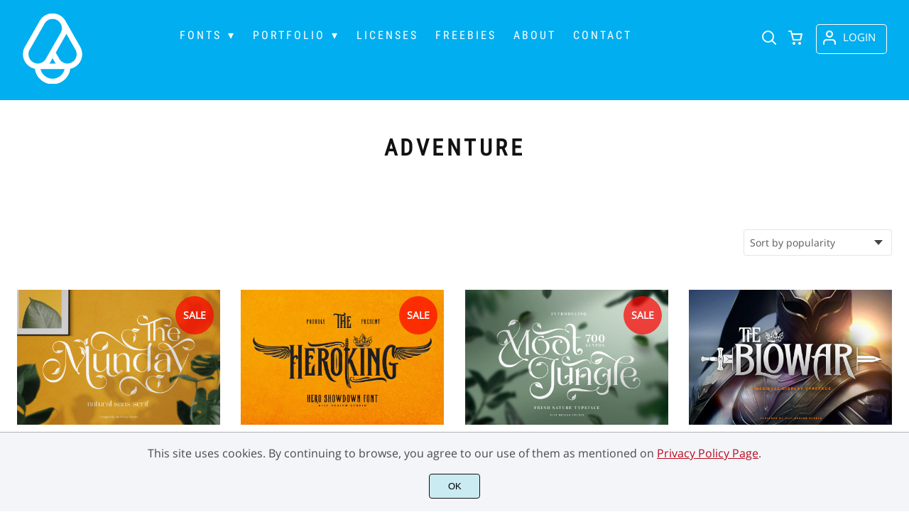

--- FILE ---
content_type: text/html; charset=UTF-8
request_url: https://alitdesign.net/product-tag/adventure/
body_size: 18822
content:
<!doctype html><html lang="en-US"><head><meta charset="UTF-8"><meta name="viewport" content="width=device-width,minimum-scale=1,initial-scale=1"><meta name='robots' content='max-image-preview:large'><title>adventure &#8211; Alit Design</title><meta name="robots" content="noindex, nofollow"><link rel="canonical" href="https://alitdesign.net/product-tag/adventure/"><style>img:is([sizes="auto" i], [sizes^="auto," i]) { contain-intrinsic-size: 3000px 1500px }</style><link data-optimized="1" rel='stylesheet' id='brands-styles-css' href='https://alitdesign.net/wp-content/litespeed/css/964407f35a5ad1e211e68f93eb88b56e.css?ver=8b56e' media='all' /> <script src="https://ajax.googleapis.com/ajax/libs/jquery/3.7.1/jquery.min.js" id="jquery-js"></script> <script data-optimized="1" src="https://alitdesign.net/wp-content/litespeed/js/ea75055b418766adf100c0bb9678d019.js?ver=8d019" id="wc-jquery-blockui-js" defer data-wp-strategy="defer"></script> <script data-optimized="1" src="https://alitdesign.net/wp-content/litespeed/js/d4b956d706d127aec313481f352b4bbd.js?ver=b4bbd" id="wc-js-cookie-js" defer data-wp-strategy="defer"></script> <script id="woocommerce-js-extra">var woocommerce_params = {"ajax_url":"\/wp-admin\/admin-ajax.php","wc_ajax_url":"\/?wc-ajax=%%endpoint%%","i18n_password_show":"Show password","i18n_password_hide":"Hide password"};</script> <script src="https://c0.wp.com/p/woocommerce/10.3.7/assets/js/frontend/woocommerce.min.js" id="woocommerce-js" defer data-wp-strategy="defer"></script> <meta name="google-site-verification" content="1GofNqFJLS8QK8CYCUtnI0aKVLl1RDVunafc60jDYPg" /><link rel="icon" href="https://i0.wp.com/alitdesign.net/wp-content/uploads/2020/12/favicon.png?fit=128%2C5128&ssl=1"><link rel="preconnect" href="https://fonts.gstatic.com" crossorigin><style>:root {
--bodytextsize : 16px;
--bodylineheight : 1.4; 
--bodybgcolor : #FFFFFF; 
--bodytextcolor : #595959;
--bodyh1size : 32px;
--bodyh2size : 24px;
--bodyh3size : 18px;
--bodyheadinglineheight : 1.2;
--bodylinkcolor: #015D84;
--globalgreyel: #f5f5f5;
}
html {scroll-behavior: smooth;}
select,textarea:focus, input:focus, summary{outline: none;-webkit-box-shadow: none;box-shadow: none;}
img{max-width:100%;height:auto}
a:active, a:focus,a:visited {text-decoration: none;}
@font-face{font-family:fontbody;font-display: swap;
src:url(https://fonts.gstatic.com/s/opensans/v20/mem8YaGs126MiZpBA-UFVZ0bf8pkAg.woff2) format("woff2");unicode-range: U+0000-00FF, U+0131, U+0152-0153, U+02BB-02BC, U+02C6, U+02DA, U+02DC, U+2000-206F, U+2074, U+20AC, U+2122, U+2191, U+2193, U+2212, U+2215, U+FEFF, U+FFFD}body{margin:0;padding:0;overflow-x:hidden;font-family:fontbody;-webkit-font-smoothing: antialiased;-moz-osx-font-smoothing: grayscale;font-weight:normal;font-size:var(--bodytextsize);line-height:var(--bodylineheight);color:var(--bodytextcolor);background:var(--bodybgcolor)}@font-face{font-family:fontheading;font-display: swap;
src:url(https://fonts.gstatic.com/s/robotocondensed/v19/ieVl2ZhZI2eCN5jzbjEETS9weq8-19K7DQk6YvM.woff2)}h1,h2,h3 {margin:0;padding:0;font-family:fontheading;line-height:var(--bodyheadinglineheight)}h1{font-size:var(--bodyh1size);font-weight:700}h2{font-size:var(--bodyh2size);font-weight:normal}h3{font-size:var(--bodyh3size);font-weight:normal}a{font-style:normal;font-weight:normal;text-decoration:none;color:#015D84}.g9topfrm{max-width:1440px;margin:auto;position:relative;opacity:0;transition: all 0.2s ease-in-out;}
.cookieconsent{position:fixed;left:0;bottom:0;padding:18px 9px 18px 9px;background:#F3F5F9;color:#4A4A4A;text-align:center;width:calc(100% - 18px);z-index:1;border-top:1px solid #1111114d;}
.cookieconsent a{color:#bb0a1e;text-decoration:underline}
#gdprok {display:block;cursor:pointer;width:72px;padding:9px 0px 9px 0px;margin:auto;margin-top:18px;text-align:center;background:#CAEBF2;border:none;border:1px solid #111111;border-radius:4px;-webkit-border-radius:4px;}
#g9backtopbutton {border:none;width:36px;height:36px;text-indent:-9999px;background:url("https://alitdesign.net/wp-content/themes/wptypeface/images/up.svg") center center no-repeat rgba(0,0,0,0.7);
border-radius:50%;-webkit-border-radius:50%;position:fixed;right:0;bottom:0;cursor:pointer;z-index:1}
.g9backtopbuttonsmooth {opacity:1}
.gamanyoutube iframe{border:none}
.gamanyoutube{background-color:#000;position:relative;padding-top:56.25%;overflow:hidden;cursor:pointer}.gamanyoutube img{width:100%;top:-16.84%;left:0;opacity:.7}.gamanyoutube .play-button{width:90px;height:60px;background-color:#333;box-shadow:0 0 30px rgba(0,0,0,.6);z-index:1;opacity:.8;border-radius:6px}.gamanyoutube .play-button:before{content:"";border-style:solid;border-width:15px 0 15px 26px;border-color:transparent transparent transparent #fff}.gamanyoutube .play-button,.gamanyoutube img{cursor:pointer}.gamanyoutube .play-button,.gamanyoutube .play-button:before,.gamanyoutube iframe,.gamanyoutube img{position:absolute}.gamanyoutube .play-button,.gamanyoutube .play-button:before{top:50%;left:50%;transform:translate3d(-50%,-50%,0)}.gamanyoutube iframe{height:100%;width:100%;top:0;left:0}
.g9pagetitle{text-align: center;text-transform:uppercase;letter-spacing: 4.5px;padding-top:48px;padding-bottom:48px;margin-bottom:48px}
.g9home3columnitem,.g9home4columnitem,.g9home5columnitem{margin-top:48px;overflow:hidden}
.g9arcpro-content-area .woocommerce-info{text-align:center;padding:24px}
.g9loopframe{max-width:1280px;margin:auto}
@media  (max-width:767px){
.g9pageouter {padding: 0px 18px 128px 18px;}
.g9pagetitle{padding-left:18px;padding-right:18px}
.g9pagecontent{}
}
@media  (min-width:768px){
.g9pageouter {padding: 0px 24px 128px 24px;}
.g9pagetitle{padding-left:24px;padding-right:24px}
.g9home3column{display:grid;grid-template-columns: 32% 32% 32%;grid-column-gap:2%}
.g9home4column,.g9homearcgrid{display:grid;grid-template-columns: 23.203125% 23.203125% 23.203125% 23.203125%;grid-column-gap:2.3958333333%;}
.g9home5column {display:grid;
grid-template-columns: 18% 18% 18% 18% 18%;grid-column-gap:2.5%}
}
@media  (min-width: 768px) and (max-width: 1919px)  {
.g9pagecontent{max-width:1280px;margin:auto;}
}
@media  (min-width:1920px){
.g9pagecontent{max-width:1280px;margin:auto;}
}</style><style>:root {
--g9logotxtsize : 1vw;
--g9logotxtclr : #595959;
--g9topnavbgcolor : #01aef0;
--g9topnavsearchbg : #ffffff;
--g9topnavsubmenuwidth : 111px;
--g9topnavfontfamily : fontheading;
--g9topnavfontweight : normal;
--g9topnavfontsize : 16px;
--g9topnavlinkcolor : #ffffff;
--g9topnavlinkcolorhover : #ffffff;
--g9topnavlinkhoverbg : #015D84;
--g9topnavbgpaddingtop : 18px;
--g9topnavbgpaddingbottom : 18px;
--g9topnavlinkmargintop : 15px;
--g9searchformdesktopmargintop : -15px;
--g9topnavlinkmarginleft : 99px;
--g9topnavlinkmarginleftwoologin : 63px;
--g9underheadbg : #ffffff;
--g9topnaviconmargintop : 16px;
--g9shopcounterdesktopmargin : 11px;
--g9miadesktop : 14px;
--g9miatabtop : 13px;
--g9miamobtop : 16px;
--g9mianyartop : 17px;
--g9csnyartop : 21px;     
--searchformfieldnonfilterwidthcalc : 87px;
--searchformfieldnonfilterwidthcalclogin : 51px;
}
@font-face{font-family:fontlogo;font-display: swap;
src:url(https://alitdesign.net/wp-content/uploads/2020/12/MilkandBalls-SemiBold.woff2)}#g9topnavbg,.g9mobmenuscreen{background:var(--g9topnavbgcolor );}.g9topnavinner,.g9topnavinnerwoo{max-width:1280px;margin:auto;position:relative}
.logo a{font-family:fontlogo;line-height:1;color:var(--g9logotxtclr );position:relative;z-index:5}
#opcls,#g9dasboardbutton,.logged-in #g9loginbutton{display:none}
.g9mobmenuscreen{position:fixed;width:100%;height:100%;top:0;left:0;right:0;bottom:0;z-index:3;display:none}
.g9mobmenuscreenon{display:block}
#searchformfieldnonfilter,#searchformfieldnonfilterunderhead,#g9searchfilter,#searchformfieldwfilter,#g9searchfilterunderhead,#searchformfieldwfilterunderhead{font-family:var(--g9topnavfontfamily );font-size:var(--g9topnavfontsize );line-height:1;color:var(--bodytextcolor )}
.g9naviconwoocart{position:relative}
.g9naviconwoocart a{display:block;width:32px;height:28px;padding-top:4px;text-align:center;border-radius:50%;-webkit-border-radius:50%;}
.g9naviconwoocart a:hover{background:var(--g9topnavlinkhoverbg )}
.shopcounter{width:20px;height:20px;text-align:center;background:#AC2306;color:#fff;-webkit-border-radius:50%;border-radius: 50%;font-size:14px;line-height:18px;position:absolute;right:-3px}
@supports (backdrop-filter: blur(5px)) { 
.g9dashnavpopupfrm{backdrop-filter: blur(5px)}}
@supports (-webkit-backdrop-filter: blur(5px)) {
.g9dashnavpopupfrm{-webkit-backdrop-filter: blur(5px)}}
@supports not (backdrop-filter: blur(5px)) {.blurscreenon   {
  filter: url("https://alitdesign.net/wp-content/themes/wptypeface/images/filter.svg#blur");}}
.g9dashnavpopupfrm{display:grid;grid-template-columns:270px;justify-content: center;align-content:center;width:100%;height:100vh;position:fixed;top:0;z-index:9;background:rgba(0,0,0,0.7);	-ms-transform: scale(0.5);-webkit-transform: scale(0.5);transform: scale(0.5);opacity: 0;filter: alpha(opacity=0);-moz-transition: all 0.3s ease-in;-o-transition: all 0.3s ease-in;transition: all 0.3s ease-in;visibility: hidden;}
.g9dashnavpopup{background:white;color:black;border-radius:8px;-webkit-border-radius:8px;position:relative;box-shadow: 5px 3px 30px}
.g9popupname{color:var(--g9topnavlinkcolor);background:var(--g9topnavbgcolor);padding:12px 18px 12px 18px;display:grid;
grid-template-columns: 36px calc(100% - 45px) ;
grid-column-gap:9px;color:var(--g9topnavlinkcolor);font-family:fontheading;font-size:18px; border-top-left-radius: 8px;-webkit-border-top-left-radius: 8px;}
.g9popupname span{margin-top:5px;white-space: nowrap;overflow: hidden;text-overflow: ellipsis;}
.g9dashnavpopup a{display:block;text-align:center;padding:12px 0px 12px 0px;border-bottom:1px dotted #ccc;font-size:14px;color:var(--bodytextcolor)}
.g9popuplo{border:none;background: rgba(201, 54, 54,0.9);color:#fff !important;border-bottom-left-radius: 8px;border-bottom-right-radius: 8px;-webkit-border-bottom-left-radius: 8px;-webkit-border-bottom-right-radius: 8px;}
.g9closepopup{display:block;border:none;background:none;position:absolute;top:-12px;right:-9px;cursor:pointer}
.g9dashnavpopupfrmon{opacity: 1;filter: alpha(opacity=100);-ms-transform: scale(1);-webkit-transform: scale(1);transform: scale(1);visibility: visible;}
.g9underhead{position:relative;background:var(--g9underheadbg);padding-top:9px;;padding-bottom:18px}
@media  (max-width:767px){
#g9topnavbg{width:calc(100% - 18px);padding:var(--g9topnavbgpaddingtop) 9px var(--g9topnavbgpaddingbottom ) 9px;transition:all 0.5s ease-in-out;-webkit-transition:all 0.5s ease-in-out}
#opcls:checked ~ .g9toplinkgroup {transform: translateX(-9px); -webkit-transform: translateX(-9px);}
.g9toplinkgroup{transform: translateX(calc(-100% - 9px)); -webkit-transform: translateX(calc(-100% - 9px)); }
.g9toplinkgroup a{padding-left:9px}
.logo a{font-size:6vw}
.g9closesubmenubutton{margin-right:9px}
.g9opensubmenubutton{margin-right:14px}
.searchformnonfilter,#searchformwfilter,.searchformunderhead,.searchformunderheadwfilter{display:block;width:calc(100% - 18px);margin:auto}
.g9toplinkgroup{width:calc(100% + 18px)}
.g9naviconwoocart{position:absolute;top: var(--g9miatabtop );right:45px;z-index:5}
.g9naviconwoomiatxt{display:none}
#g9loginbutton,.logged-in #g9dasboardbutton{position:absolute;top: var(--g9miatabtop );right:0;box-shadow: 0 0 0 1px var(--g9topnavlinkcolor);width:32px;height:28px;padding-top:4px;text-align:center;border-radius:50%;-webkit-border-radius:50%;z-index:5}
.logged-in #g9dasboardbutton{display:block}
}
@media  (min-width:768px){
#g9topnavbg{width:calc(100% - 48px);padding:var(--g9topnavbgpaddingtop) 24px var(--g9topnavbgpaddingbottom ) 24px;transition:all 0.5s ease-in-out;-webkit-transition:all 0.5s ease-in-out}
.logo a{font-size:var(--g9logotxtsize );}
#g9loginbutton{display:grid;
grid-template-columns: 20px calc(100% - 29px) ;
grid-column-gap:9px;color:var(--g9topnavlinkcolor);box-shadow: 0 0 0 1px var(--g9topnavlinkcolor);border-radius:4px;-webkit-border-radius:4px;cursor:pointer;font-size:15px;line-height:1;text-transform:uppercase}
.logged-in #g9dasboardbutton{display:grid;width:100%;
grid-template-columns: 20px calc(100% - 29px) ;grid-column-gap:9px;color:var(--g9topnavlinkcolor);box-shadow: 0 0 0 1px var(--g9topnavlinkcolor);border-radius:4px;-webkit-border-radius:4px;cursor:pointer;font-family:var(--g9topnavfontfamily );font-size:15px;line-height:1;text-transform:uppercase}
.g9naviconwoomiatxt{margin-top:2px}
}
@media  (min-width: 768px) and (max-width: 1139px)  {
#opcls:checked ~ .g9toplinkgroup {transform: translateX(-24px); -webkit-transform: translateX(-24px);}
.g9toplinkgroup{transform: translateX(calc(-100% - 24px)); -webkit-transform: translateX(calc(-100% - 24px)); }
.g9toplinkgroup a{padding-left:24px}
.g9closesubmenubutton{margin-right:24px}
.g9opensubmenubutton{margin-right:29px}
.searchformnonfilter,#searchformwfilter,.searchformunderhead,.searchformunderheadwfilter{display:block;width:calc(100% - 48px);margin:auto}
.g9toplinkgroup{width:calc(100% + 48px)}
#g9loginbutton{width:90px;position:absolute;top:var(--g9mianyartop );right:0;z-index:5;padding:6px 0px 8px 8px;}
.logged-in #g9dasboardbutton{width:135px;position:absolute;top:var(--g9miatabtop );right:0;z-index:5;padding:6px 0px 8px 8px;}
.g9naviconwoocart{position:absolute;top: var(--g9miamobtop );right:117px;z-index:5}
.logged-in .g9naviconwoocart{position:absolute;top: var(--g9mianyartop );right:162px;z-index:5}
}
@media  (max-width:1139px){
.desktopsearchlabel,.g9buttonoff,.g9closesubmenubutton{display:none}
.g9toplinkgroup{display:block;min-height: 100vh;font-family:var(--g9topnavfontfamily );font-size:18px;position:absolute;z-index: 4; -webkit-transition: 0.5s ease-out;-o-transition: 0.5s ease-out; transition: 0.5s ease-out;padding-bottom:79px}
#opcls:checked ~ .g9toplinkgroup { -webkit-transition: 0.5s ease-out; -o-transition: 0.5s ease-out; transition: 0.5s ease-out;}
.g9toplinkgroup a{color:var(--g9topnavlinkcolor );}
.g9toplinkgroup ul{list-style-type:none;margin:0;padding:0;}
.g9toplinkgroup ul li {margin-top:12px}
.sub-menu {font-size:0px;opacity:0;-webkit-transition: opacity .1s, font-size .3s ease-in;-o-transition: opacity .1s, font-size .3s ease-in;transition: opacity .1s, font-size .3s ease-in;position:absolute}
.subemnuactive { font-size:18px;opacity:1;}
.g9closesubmenubutton{position:relative;line-height:1;margin-top:5px;float:right;font-size:18px;padding:0px 8px 3px 7px;background:var(--g9topnavlinkhoverbg );color:var(--g9topnavlinkcolorhover);border-radius:50%;-webkit-border-radius:50%;cursor:pointer}
.g9opensubmenubutton{position:relative;line-height:1;margin-top:5px;float:right;font-size:18px;border-radius:5px;-webkit-border-radius:5px;cursor:pointer;color:var(--g9topnavlinkcolor )}
.g9buttonactive{display:block}
#opcls:checked ~ #g9closemenu{opacity:1;z-index:7;transform:rotate(180deg);-webkit-transform:rotate(180deg);-o-transform:rotate(180deg);-ms-transform:rotate(180deg);}
#opcls:checked ~ #g9openmenu{opacity:0;transform:rotate(180deg);-webkit-transform:rotate(180deg);-o-transform:rotate(180deg);-ms-transform:rotate(180deg);}
#g9openmenu{display:block;width:20px;height:20px;padding:3px;cursor:pointer;-webkit-border-radius:5px;border-radius:5px;transition: all 0.7s ease-in-out;line-height:1}
#g9closemenu{display:block;width:23px;height:23px;line-height:1;position:absolute;z-index:1;cursor:pointer;opacity:0;transition: all 0.7s ease-in-out;}
#g9openmenu:hover{background:var(--g9topnavlinkhoverbg );}
.searchformnonfilter,#searchformwfilter{margin-top:24px;margin-bottom:24px;background: var(--g9topnavsearchbg );-webkit-border-radius: 4px;border-radius: 4px;position:relative;padding-top:2px}
.searchformunderhead{background: var(--g9topnavsearchbg );-webkit-border-radius: 4px;border-radius: 4px;position:relative;padding-top:2px}
.searchformunderheadwfilter{background: var(--g9topnavsearchbg );-webkit-border-radius: 4px;border-radius: 4px;position:relative;padding:6px 0px 6px 0px}
#searchformfieldnonfilter,#searchformfieldnonfilterunderhead,.topsearchformsubmit{display:inline-block;border:none;background:transparent;margin:0;padding:0}
#searchformfieldnonfilter,#searchformfieldnonfilterunderhead{width:calc(100% - 38px);float:left;padding-bottom:8px;padding-left:9px;margin-top:4px}
.topsearchformsubmit{position:absolute;top:7px;cursor:pointer}
#g9searchfilter,#g9searchfilterunderhead{display:block;float:left;width:116px;margin:0;padding:0;border: none;cursor: pointer;background: url("https://alitdesign.net/wp-content/themes/wptypeface/images/down.svg") 99px 5px no-repeat ;-moz-appearance: none;-webkit-appearance: none;appearance: none;margin-top:3px;margin-left:9px}
#searchformwfilter{padding:8px 0px 8px 0px}
#searchformfieldwfilter,#searchformfieldwfilterunderhead{display:block;width:calc(100% - 174px);float:left;border:none;margin-left:18px;background:transparent}
#searchformwfilter .topsearchformsubmit{top:10px}
.shopcounter{top:-5px}    
}
@media  (min-width:1140px){
#opcls,#g9openmenu,#g9closemenu,.g9buttonoff,.g9closesubmenubutton,.g9opensubmenubutton,.topsearchformsubmit{display:none}
.desktopsearchlabel{display:block;width:32px;height:28px;padding-top:4px;text-align:center;margin-top:var(--g9csnyartop );cursor:pointer;border-radius:50%;-webkit-border-radius:50%;}
.desktopsearchlabel:hover{background:var(--g9topnavlinkhoverbg )}
.g9toplinkgroup{position:relative;margin-top:var(--g9topnavlinkmargintop );margin-left:var(--g9topnavlinkmarginleft )}
.logged-in .g9topnavinnerwoo .g9toplinkgroup{margin-left:var(--g9topnavlinkmarginleftwoologin )}
.g9toplinkgroup ul{margin:0;padding:0;list-style:none;font-family:var(--g9topnavfontfamily );font-size:var(--g9topnavfontsize );-webkit-transition:all .5s;-o-transition:all .5s;transition:all .5s;}
.g9toplinkgroup li{display:inline-block;line-height:1;position:relative;}
.g9toplinkgroup li a {display:block;padding:7px 12px 8px 12px;color:var(--g9topnavlinkcolor );font-weight:var(--g9topnavfontweight );border-radius:4px;-webkit-border-radius:4px;margin-top:2px}
.g9toplinkgroup li a:hover {color:var(--g9topnavlinkcolorhover);background:var(--g9topnavlinkhoverbg )}
.g9toplinkgroup ul ul {position: absolute;left: 7px;top: 100%;visibility: hidden;opacity: 0;z-index:1}
.g9toplinkgroup ul ul ul {left: 100%;top: 0;}
.g9toplinkgroup ul li ul {margin-left:-8px}
.g9toplinkgroup ul li ul li ul{margin-left:0}
.g9toplinkgroup li ul li a{padding-top:12px;padding-bottom:12px}
.g9toplinkgroup li ul li a:hover  {background:#000;}
.g9toplinkgroup li:hover > ul {visibility: visible;opacity: 1;}
.g9toplinkgroup li a:not(:only-child):after{ content: "\25BE";padding-left:9px}
.g9toplinkgroup li ul li a:not(:only-child):after { content: "\25B8";float:right;}
.g9toplinkgroup li:hover li a{width:var(--g9topnavsubmenuwidth );background: rgba(0, 0, 0, 0.6);color:#fff;border-radius:0;-webkit-border-radius:0;margin-top:0}
#searchformfieldnonfilter,#searchformwfilter {display: block;padding: 0;margin: 0;border: none;width: 0px;height:22px;overflow:hidden;position: absolute;z-index:2;right: 0px;-webkit-transition: 200ms;-ms-transition: 200ms;-o-transition: 200ms;transition: 200ms;padding:7px 0px 8px 0px;border-top-left-radius: 4px;-webkit-border-top-left-radius: 4px;border-bottom-left-radius: 4px;-webkit-border-bottom-left-radius: 4px;background: var(--g9topnavsearchbg );}
#searchformfieldnonfilter:focus,#searchformwfilter:focus-within  {opacity:1;width:calc(100% + var(--searchformfieldnonfilterwidthcalc ));padding-left:12px;}
.logged-in .g9topnavinnerwoo #searchformfieldnonfilter:focus,.logged-in #searchformwfilter:focus-within{opacity:1;width:calc(100% + var(--searchformfieldnonfilterwidthcalclogin));padding-left:12px}
.g9naviconwoo{width:189px;line-height:1; display:grid;
grid-template-columns: 32px 32px calc(100% - 82px);
grid-column-gap:5px;}
.g9naviconwoocart a{margin-top:var(--g9csnyartop);}
.g9naviconwoomia {margin-top:var(--g9mianyartop);margin-left:9px}
#g9loginbutton,.logged-in #g9dasboardbutton{padding:8px 0px 10px 8px;}
.logged-in .g9naviconwoo{width:225px;}
#g9searchfilter{display:block;float:left;width:128px;margin:0;padding:0;border: none;cursor: pointer;background: url("https://alitdesign.net/wp-content/themes/wptypeface/images/down.svg") 111px 5px no-repeat ;-moz-appearance: none;-webkit-appearance: none;appearance: none;margin-top:3px}
#searchformfieldwfilter{display:block;width:calc(100% - 189px);float:left;border:none;margin-left:18px;background:transparent}
.g9underhead{display:none}
.shopcounter{top:var(--g9shopcounterdesktopmargin)}    
}
@media  (max-width: 767px){.g9topnavinnerwoo .logo{width: calc(100% - 127px)}}@media  (max-width: 1139px){.g9topnavinner .logo{width: calc(100% - 38px)}.g9topnavinner #g9openmenu{position:absolute;top:var(--g9topnaviconmargintop );right:0;z-index:5;} .g9topnavinner #g9closemenu{top:var(--g9topnaviconmargintop );right:0}.g9topnavinnerwoo #g9openmenu{position:absolute;top:var(--g9topnaviconmargintop );left:0;z-index:5;}.g9topnavinnerwoo #g9closemenu{left:0;top:var(--g9topnaviconmargintop )}.g9topnavinnerwoo .logo {margin-left:40px}}@media  (min-width:1140px){.g9topnavinner{display:grid;grid-template-columns: 100px calc(100% - 168px) 32px;grid-column-gap:18px;}.g9topnavinnerwoo{display:grid;grid-template-columns: 100px calc(100% - 325px) 189px;grid-column-gap:18px;}.logged-in .g9topnavinnerwoo{display:grid;grid-template-columns: 100px calc(100% - 361px) 225px;grid-column-gap:18px;}}.g9naviconwoomia a:hover,#g9loginbutton:hover,#g9dasboardbutton:hover{color:var(--g9topnavlinkcolorhover);background:var(--g9topnavlinkhoverbg );box-shadow: 0 0 0 1px var(--g9topnavlinkcolorhover);}</style><style>:root {
--g9footerheadsize : 18px;
--g9footertxtsize : 16px;
--g9footerbg : #01aef0;
--g9footerheadingclr : #ffffff;
--g9footerlinkclr : #ffffff;
--g9footerlinkclrhover : #015D84;
}
.footbase{background:var(--g9footerbg );font-size:var(--g9footertxtsize);color:var(--g9footerlinkclr );}
.footbase a {color:var(--g9footerlinkclr );}
.footbase a:hover {color:var(--g9footerlinkclrhover );}
.footnavi{padding-top:56px;padding-bottom:32px}
.g9footsignature{font-size:14px;color:var(--g9footerheadingclr);text-align:center;padding-top:24px;padding-bottom:24px}
.footerheading{font-size:var(--g9footerheadsize );color:var(--g9footerheadingclr );margin-bottom: 32px;}
.footerimage,.footertext,.footershortcode,.socmedfrm{margin-bottom:32px}
.footermenu{margin-bottom:32px}
.footermenu ul {margin: 0;margin-bottom: 0px;padding: 0;list-style: none;}
.footermenu li {margin-bottom: 12px;}
.socmedbutton{display:inline-block}
@media  (max-width:767px){
.footnavi,.g9footsignatureinner{padding-left:9px;padding-right:9px;text-align:center}
.footnavi img{display:block;margin-left:auto;margin-right: auto}
.socmedbutton{margin:9px}
}
@media  (min-width:768px){
.footnavi,.g9footsignatureinner{padding-left:24px;padding-right:24px}
.footgrid3 {display: grid;grid-template-columns: 30% 30% 30%;grid-column-gap: 5%;grid-auto-rows: auto;}
.footgrid3 .socmedbutton{margin-right:9px}
}
@media  (min-width: 768px) and (max-width: 1139px)  {
.footgrid4 img,.footgrid5 img{display:block;margin-left:auto;margin-right: auto}
.footgrid4,.footgrid5 {text-align:center}
.footgrid4 .socmedbutton,.footgrid5 .socmedbutton{margin:9px}
}
@media  (max-width:1139px){
.footgrid4,.footgrid5 {max-width:720px;margin:auto;}
}
@media  (min-width:1140px){
.footgrid4 {display: grid;grid-template-columns: 22% 22% 22% 22%;grid-column-gap: 4%;}
.footgrid5{display:grid;
grid-template-columns: 17% 17% 17% 17% 17%;
grid-column-gap:3.75%;
grid-auto-rows: auto}
.socmedbutton{margin-right:9px}
}
@media  (min-width: 1140px) and (max-width: 1919px)  {
.footgrid5,.footgrid4,.g9footsignatureinner,.footgrid3{max-width:1280px;margin:auto;}
}
@media  (min-width:1920px){
.footgrid5,.footgrid4,.g9footsignatureinner,.footgrid3{max-width:1280px;margin:auto;}
}</style><link rel="preconnect" href="https://i0.wp.com/" ><link rel="icon" href="https://alitdesign.net/wp-content/uploads/2024/09/cropped-alitdesignicon-32x32.png" sizes="32x32" /><link rel="icon" href="https://alitdesign.net/wp-content/uploads/2024/09/cropped-alitdesignicon-192x192.png" sizes="192x192" /><link rel="apple-touch-icon" href="https://alitdesign.net/wp-content/uploads/2024/09/cropped-alitdesignicon-180x180.png" /><meta name="msapplication-TileImage" content="https://alitdesign.net/wp-content/uploads/2024/09/cropped-alitdesignicon-270x270.png" /><style>.g9mailchimpbutton {border:none;font-size:18px;color:#ffffff;background:#015D84;box-shadow: 0 0 0 1px #015D84}.g9mailchimpupdated {width:calc(100% - 21px);border-left:3px solid green;background: #EFE;padding:9px;color:green  }
.g9mailchimperror {width:calc(100% - 21px);border-left:3px solid red;background: rgb(255,0,0,0.1);padding:9px;color:red }
.g9mailchimpaddress{border:none;font-size:18px;box-shadow: 0 0 0 1px #e3e3e3}
.g9mailchimpbutton{cursor:pointer;}
.g9mailchimpbutton:hover{background:#f1f1f1;color:#595959}
@media (max-width:359px){
.g9mailchimpaddress{display:block;width:calc(100% - 12px);margin-bottom:32px;padding:12px 0px 12px 12px}
.g9mailchimpbutton{display:block;width:100%;margin-bottom:32px;padding:12px 0px 12px 12px}
}
@media (min-width:360px){
.g9mailchimpbutton {display:block;float:left;width:126px;padding:12px;margin-bottom:32px}
.g9mailchimpaddress{display:block;float:left;width:calc(100% - 162px);margin-right:12px;padding:12px;margin-bottom:32px}
}</style><style>:root {
--g9prodcatalogttlfontfam : fontbody;
--g9prodcatalogttlfontsize : 16px;
--g9prodcatalogttlfontweight : normal;
--g9prodcatalogttlclr : #595959;
--g9prodcatalogprcfontfam : fontbody;
--g9prodcatalogprcfontize : 16px;
--g9prodcatalogprcfontweight : bold;
--g9prodcatalogprctop : 8px;
--g9prodcatalogprcclr : #595959;
--g9prodcatalogprcbg : #f1f1f1;
--g9prodcatalogcatfontfam : fontbody;
--g9prodcatalogcatfontweight : normal;
--g9prodcatalogcatfontsize : 12px;
--g9prodcatalogcatclr : #01AEF0;
--g9loopframegrid : 23.203125% 23.203125% 23.203125% 23.203125%;
--g9loopframegridgap : 2.3958333333%;
--g9prodbuttonclr : #011823;
--g9prodbuttonbg : #01AEF0;
}
.prodlist,.g9loopframe li{margin-top:48px;overflow:hidden;background:#ffffff;transition: all .2s ease-in-out;-webkit-transition: all .2s ease-in-out;position:relative;}
.prodlist:hover,.g9loopframe li:hover{transform: scale(1.025);-webkit-transform: scale(1.025)}
.g9prodnoimgcol4{width:100%;padding-top:66.6%;background-repeat: no-repeat;background-position: center center;background-size:inherit}
.g9prodimgcol4{width:100%;padding-top:66.6%;background-repeat: no-repeat;background-position: center center;background-size:cover}
.g9prodnoimgcol3{width:100%;padding-top:56.25%;background-repeat: no-repeat;background-position: center center;background-size:inherit}
.g9prodimgcol3{width:100%;padding-top:56.25%;background-repeat: no-repeat;background-position: center center;background-size:cover}
.g9prodatagrid{width:calc(100% - 24px);padding:0px 12px 32px 12px;display:grid;
grid-template-columns: calc(100% - 81px) 63px;grid-column-gap:18px}
.g9prodata{padding:0px 12px 32px 12px;text-align:center}
.prodr{padding-top:5px;margin-top:var(--g9prodcatalogprctop)}
.g9prodata .prodr{width:63px;margin:auto;margin-top:var(--g9prodcatalogprctop)}
.prodrinner{padding-top:5px;padding-bottom:5px;text-align:center;border-radius:4px;-webkit-border-radius:4px;line-height:1.2;font-family:var(--g9prodcatalogprcfontfam);font-weight:var(--g9prodcatalogprcfontweight);font-size:var(--g9prodcatalogprcfontize);color:var(--g9prodcatalogprcclr);background:var(--g9prodcatalogprcbg);}
.ttlprodataarc{display:block;font-family:var(--g9prodcatalogttlfontfam);font-weight:var(--g9prodcatalogttlfontweight);font-size:var(--g9prodcatalogttlfontsize);color:var(--g9prodcatalogttlclr);margin-top:18px;line-height:1.2;}
.g9catinsidecatalog a{font-family:var(--g9prodcatalogcatfontfam);font-weight:var(--g9prodcatalogcatfontweight);font-size:var(--g9prodcatalogcatfontsize);color:var(--g9prodcatalogcatclr);margin-top:9px;line-height:1.2;text-transform: uppercase;letter-spacing: 1.8px;}
.g9salebadge{width:54px;height:54px;font-size:14px;line-height:1;background:rgba(255,0,0,0.7);color: #fff;border-radius:50%;-webkit-border-radius:50%;position:absolute;right:9px;top:9px;text-align:center}
.g9salestxt{display:block;padding-top:50%;margin-top:-7px}
.g9arcpro-content-area{padding-bottom: 128px;}
.woocommerce-products-header{padding-top:48px;padding-bottom:48px;margin-bottom:48px}
.woocommerce-products-header h1{text-align: center;text-transform:uppercase;letter-spacing: 4.5px}
.woocommerce-products-header p{margin:0;padding:0;text-align:center;padding:16px 0px 0px 0px}
.orderby {display: block;cursor: pointer;padding: 8px 32px 8px 8px;float: right;font-family:fontbody;background:url("https://alitdesign.net/wp-content/themes/wptypeface/images/down.svg") center right 12px no-repeat #fff;border: 1px solid rgba(0,0,0,.1);-webkit-appearance: none;appearance: none;font-size:14px;color: var(--bodytextcolor);border-radius: 4px;-webkit-border-radius: 4px;}
#g9orderingspace{clear: both;width: 100%;}
.g9loopframe ul,.woocommerce-pagination ul{margin:0;padding:0;list-style:none}
.woocommerce-pagination{text-align: center;margin-top: 64px;margin-bottom: 32px;}
.woocommerce-pagination li{display: inline-block;border: 1px solid rgba(0,0,0,.1)}
.woocommerce-pagination li a{display:block;padding: 8px 14px 8px 14px;background:#ffffff;color:var(--bodytextcolor )}
.woocommerce-pagination li .current{display:block;padding: 8px 14px 8px 14px;}
.woocommerce-pagination li a:hover{background:#e6e6fa}
.woocommerce-pagination li .current{color:var(--g9prodbuttonclr);background:var(--g9prodbuttonbg);cursor:pointer}
.g9mobnavigation a {font-weight:bold;color:var(--bodytextcolor )}
@media  (max-width:767px){
.woocommerce-products-header,.g9arcpro-site-main{padding-left:18px;padding-right:18px}
.woocommerce-pagination{display:none}
}
@media  (min-width:768px){
.woocommerce-products-header,.g9arcpro-site-main{padding-left:24px;padding-right:24px}
.g9loopframe ul{display:grid;grid-template-columns: var(--g9loopframegrid);grid-column-gap:var(--g9loopframegridgap)}
.g9mobnavigation{display:none}
}
@media  (min-width: 768px) and (max-width: 1919px)  {
.g9arcpro-site-main{max-width:1280px;margin:auto;}
}
@media  (min-width:1920px){
.g9arcpro-site-main{max-width:1280px;margin:auto;}
}</style><style>.g9arctitlefrm{padding:48px 24px 48px 24px;margin-bottom:48px;text-align:center}
.g9arctitlefrm p{margin:0;padding:0;padding-top:16px}
.g9arctitle{text-transform: uppercase;letter-spacing:1px;}
.pagina {text-align:center;margin-top:72px}
.pagina a,.pagina .current{display: inline-block;border: 1px solid rgba(0,0,0,.1);padding: 8px 14px 8px 14px;}
.pagina a{background:#ffffff;color:var(--bodytextcolor )}
.pagina a:hover{background:#e6e6fa}
.pagina .current{color:var(--g9prodbuttonclr);background:var(--g9prodbuttonbg);cursor:pointer}
.g9mobnavigation a {font-weight:bold;color:var(--bodytextcolor )}
.arclistxt,.arcpic,.arcpicnoimg{margin-bottom:24px}
.g9blogarchivefrm{max-width:1062px;margin:auto;background:#fff;padding:1px 24px 24px 24px;margin-bottom:99px}
.g9authorcard{max-width:993px;margin:auto;padding:48px 24px 48px 24px;}
.arclist{margin-top:48px}
.arclist2{max-width:1014px;margin:auto;margin-top:72px}
.arclist3{max-width:1014px;margin:auto;}
.arclistl2 img {max-width:100%;height:auto}
.arclistl h2,.arclistl h3{font-size:18px}
.arclist2 h2,.arclist2 h3{font-size:32px}
.g9arcpostdate {font-size:12px;line-height:1;opacity: 0.5;padding-top:5px;padding-bottom:24px}
.g9arcpostdate2 {line-height:1;opacity: 0.5;padding-bottom:24px}
.g9arcpostdate3 {font-size:12px;line-height:1;opacity: 0.5;padding-top:5px;padding-bottom:24px}
.g9arcreadmore{display:block;padding-top:24px}
.arclist3item,.arclist4item{margin-top:72px;padding-bottom:18px}
.arcpic {width:100%;padding-top: 56.25%;background-position: center center;background-repeat: no-repeat;}
.arcpicnoimg,.g9arcthumb2noimg {width:100%;padding-top: 56.25%;background-position: center center;background-repeat: no-repeat;background-size:inherit;}
.g9arcthumb2{width:100%;padding-top: 56.25%;background-position: center center;background-repeat: no-repeat;}
.g9arcthumb3{width:100%;padding-top:75%;background-position: center center;background-repeat: no-repeat;}
.g9arcthumb4{width:100%;padding-top:57%;background-position: center center;background-repeat: no-repeat;}
.arclist3item h2,.arclist3item h3 {font-size: 18px;line-height: 24px;padding-top:24px}
.arclist4item h2,.arclist4item h3 {font-size: 24px;line-height: 24px;padding-top:24px}
.g9authorcardico {width:99px;height:99px;border-radius: 50%;-moz-border-radius:50%;-webkit-border-radius:50%;overflow: hidden;background-size: cover;background-position: center center;background-repeat: no-repeat;}
.g9authorcardiconoimg {width:99px;height:99px;border-radius: 50%;-moz-border-radius:50%;-webkit-border-radius:50%;overflow: hidden;background-size: cover;background-position: center center;background-repeat: no-repeat;opacity:0.7}
.g9authorcardnick{font-family:fontbody;text-transform: uppercase;
font-size: 16px;line-height: 1;letter-spacing: 1px;padding-top: 9px;}
.g9authorcardesc{opacity: 0.7;padding-top: 9px;}
.g9authorcardsocmed{text-align: center;padding-top: 5px;}
.g9authorcardsocmed a {display: inline-block;transition: all .3s ease-in-out;opacity: .5;margin: 12px 4px 0px 4px;}
.g9authorcardsocmed a:hover{opacity:1}
.g9authorcardcount{text-align:center;font-family:fontbody;font-size:24px;padding:24px 24px 48px 24px;text-transform: uppercase;letter-spacing: 1px;}
@media  (max-width: 767px){
.arclistl2{text-align:center}
.arclist3item{max-width:300px;margin:auto;margin-top:72px;}
.arclist4item{max-width:481px;margin:auto;margin-top:72px;}
.arclistr2 h2,.arclistr2 h3{padding-top:18px}
.g9authorcardicofrm{width:99px;margin:auto}
.g9authorcardatafrm{text-align:center;margin-top:9px}
.g9authorcardsocmed{margin-top:12px}
.pagina{display:none}
}
@media  (min-width: 768px){
.arclist{display:grid;grid-template-columns: 25% 70%;grid-column-gap:5%;}
.arclist2{display:grid;grid-template-columns: 55% 40%;grid-column-gap:5%;grid-auto-rows:auto;}
.arclistl2 {max-height:405px;overflow:hidden}
.arclist3{display:grid;grid-template-columns: 30% 30% 30%;grid-column-gap:5%;grid-auto-rows:auto;}
.arclist4{display:grid;grid-template-columns: 47.5% 47.5%;grid-column-gap:5%;grid-auto-rows:auto;}
.g9authorcard{display: grid;
grid-template-columns: 99px calc(100% - 300px) 153px;
grid-column-gap: 24px;
grid-auto-rows: auto;}
.g9mobnavigation{display:none}
}</style><style>.titlesectionhero {font-family:fontlogo}
.footpic4,.socmedfrm{text-align:center}
.sitenav a{letter-spacing: 3px;text-transform: uppercase;}
.g9relatedfrm {background: #fff;border-top: 1px solid #eaeaea;}
.summary h1{color:#111;letter-spacing: 2px;
text-transform: uppercase;}
.g9productpack{border-top: 1px solid #eaeaea;border-bottom: 1px solid #eaeaea;}
.woocommerce-products-header__title,.g9relatedopen,.g9pagetitle{color:#111}
.g9herolink a{background:#01AEF0;color:#fff;text-transform: uppercase;padding:8px 16px 8px 16px;border-radius: 4px;
-moz-border-radius: 4px;
-webkit-border-radius: 4px;}
.g9herolink a:hover,.firstctaonecolumnsection94 a:hover{background:#f1f1f1 !important;color:#015D84 !important}
.firstctaonecolumnsection94 a{font-size:14px}
.g9licenseboxbig{border-radius: 8px; -moz-border-radius: 8px; -webkit-border-radius: 8px;cursor:pointer;box-shadow: 6px 6px 24px 0 rgba(0,0,0,0.1); }
.g9licenseboxinner {padding: 18px 18px 27px 18px;font-size:14px}
.g9licenseboxinner ul{margin:0;padding:0;margin-left:14px}
.g9licenseboxinner li{margin-bottom:9px}
.g9licenseboxinner h2 {
    text-align: center;
    background: #e7e8ea;
    font-weight: normal;
    font-size: 18px;
    padding: 8px 0px 8px 0px;
}
.g9licoverview {margin-top:48px}
.g9licoverview ul{margin:0;padding:0;margin-left:18px}
.g9licoverview li{margin-bottom:9px}
.cpl{font-size:20px}
.g9arrowright{margin-top:80px;margin-bottom:80px;}
@media only screen and (max-width: 1139px) {
.titlesectionhero{text-align:center;}
.g9herolink{text-align:center;padding-bottom:24px}
.g9herolink a{display:inline-block;}
.g9arrowright{-ms-transform: rotate(90deg); transform: rotate(90deg);}
}
@media only screen and (min-width: 11140px) {
.sitenav a{font-size:14px !important}
.linktocopy{background:#f1f1f1}
.socmedfrm {text-align:center}
.footpic4 img{display: block; margin-left: auto; margin-right: auto}
.socmedbutton{float:none;display:inline-block}
.g9herolink a{display:inline-block;margin-right:9px;}
.g9licenseboxbig{height:477px}
.section97_5 img{margin-top:34px}
.section97_4 img{margin-top:20px}
.section97_3 img{margin-top:20px}
.section98_4 img{margin-top:14px}
.section98_3 img{margin-top:9px}
.section98_2 img{margin-top:11px}
.section98_1 img{margin-top:17px}
.section99_5 img{margin-top:19px}
.section99_4 img{margin-top:19px}
.section99_2 img{margin-top:9px}
}</style> <script async src="https://www.googletagmanager.com/gtag/js?id=AW-17011580487"></script> <script>window.dataLayer = window.dataLayer || [];
			function gtag() { dataLayer.push(arguments); }
			gtag( 'consent', 'default', {
				analytics_storage: 'denied',
				ad_storage: 'denied',
				ad_user_data: 'denied',
				ad_personalization: 'denied',
				region: ['AT', 'BE', 'BG', 'HR', 'CY', 'CZ', 'DK', 'EE', 'FI', 'FR', 'DE', 'GR', 'HU', 'IS', 'IE', 'IT', 'LV', 'LI', 'LT', 'LU', 'MT', 'NL', 'NO', 'PL', 'PT', 'RO', 'SK', 'SI', 'ES', 'SE', 'GB', 'CH'],
				wait_for_update: 500,
			} );
			gtag('js', new Date());
			gtag('set', 'developer_id.dOGY3NW', true);
			gtag("config", "AW-17011580487", { "groups": "GLA", "send_page_view": false });</script> </head><body class="archive tax-product_tag term-adventure term-92 wp-theme-wptypeface theme-wptypeface woocommerce woocommerce-page woocommerce-no-js"><script>gtag("event", "page_view", {send_to: "GLA"});</script> <div id="top"></div><div id="g9topnavbg" class="g9topnavbg" data-defclr="#ffffff" data-clrhover="#ffffff" data-gdpr="https://alitdesign.net/privacy-policy/" ><div class="g9topnavinnerwoo"><div class="logo"><a rel=”nofollow” href="https://alitdesign.net" title="Go to Homepage"><img class="logoimg" src="https://i0.wp.com/alitdesign.net/wp-content/uploads/2024/09/logoputih-1.png?fit=100%2C5100&ssl=1" width="100" height="100" alt="Alit Design Logo"></a></div><div class="g9toplinkgroupfrm"><input id="opcls" type="checkbox">
<label id="g9openmenu" class="g9headerico" for="opcls"><svg xmlns="http://www.w3.org/2000/svg" height="20" width="20" fill="var(--g9topnavlinkcolor )"><path d="M.874.849v3.648h18.24V.849zm0 7.296v3.648h18.24V8.145zm0 7.296v3.648h18.24v-3.648z"/></svg></label>
<label id="g9closemenu" for="opcls"><svg xmlns="http://www.w3.org/2000/svg" width="23" height="23"><circle cx="11.368" cy="11.368" r="10.711" fill="#c93636"/><path d="M17.443 15.787l-4.418-4.418 4.401-4.418c.067-.067.067-.167 0-.234l-1.422-1.422c-.067-.067-.167-.067-.234 0l-4.401 4.418L6.967 5.31c-.067-.067-.167-.067-.234 0L5.31 6.733c-.067.067-.067.167 0 .234l4.385 4.401-4.401 4.401c-.067.067-.067.167 0 .234l1.422 1.422c.067.067.184.067.234 0l4.418-4.401 4.401 4.401c.067.067.184.067.251.017l1.422-1.422c.067-.067.067-.167 0-.234z" fill="#fff"/></svg></label><div class="g9toplinkgroup"><form method="GET" action="https://alitdesign.net/" class="searchformnonfilter"><input type="hidden" value="product" name="post_type"><input type="text"  name="s" aria-label="Search Form"  id="searchformfieldnonfilter" value="" placeholder="Search..."><button type="submit" aria-label=”Search” title="Search" class="topsearchformsubmit"><svg xmlns="http://www.w3.org/2000/svg" width="20" height="20" fill="var(--g9topnavlinkcolor )"><path d="M19.707 18.293l-4.583-4.583c1.132-1.436 1.814-3.243 1.814-5.21A8.45 8.45 0 0 0 8.5.062 8.45 8.45 0 0 0 .062 8.5 8.45 8.45 0 0 0 8.5 16.938c1.966 0 3.773-.682 5.21-1.814l4.583 4.583c.195.195.451.293.707.293s.512-.098.707-.293a1 1 0 0 0 0-1.414zM8.5 15.063a6.57 6.57 0 0 1-6.562-6.562A6.57 6.57 0 0 1 8.5 1.938 6.57 6.57 0 0 1 15.062 8.5 6.57 6.57 0 0 1 8.5 15.062z"/></svg></button><div style="clear:both"></div></form><nav itemscope itemtype="http://schema.org/SiteNavigationElement" ><div class="menu-menu-container"><ul id="menu-menu" class="sitenav"><li id="menu-item-641" class="menu-item menu-item-type-taxonomy menu-item-object-product_cat menu-item-has-children menu-item-641"><a href="https://alitdesign.net/product-category/fonts/" itemprop="url"><span itemprop='name'>Fonts</span></a><ul class="sub-menu"><li id="menu-item-25767" class="menu-item menu-item-type-taxonomy menu-item-object-product_cat menu-item-25767"><a href="https://alitdesign.net/product-category/script-fonts/" itemprop="url"><span itemprop='name'>Script</span></a></li><li id="menu-item-25768" class="menu-item menu-item-type-taxonomy menu-item-object-product_cat menu-item-25768"><a href="https://alitdesign.net/product-category/blackletter/" itemprop="url"><span itemprop='name'>Blackletter</span></a></li><li id="menu-item-25770" class="menu-item menu-item-type-taxonomy menu-item-object-product_cat menu-item-25770"><a href="https://alitdesign.net/product-category/victorian-font/" itemprop="url"><span itemprop='name'>Victorian</span></a></li><li id="menu-item-25769" class="menu-item menu-item-type-taxonomy menu-item-object-product_cat menu-item-25769"><a href="https://alitdesign.net/product-category/comic-font/" itemprop="url"><span itemprop='name'>Comic</span></a></li><li id="menu-item-25772" class="menu-item menu-item-type-taxonomy menu-item-object-product_cat menu-item-25772"><a href="https://alitdesign.net/product-category/sans-serif/" itemprop="url"><span itemprop='name'>Sans Serif</span></a></li><li id="menu-item-25773" class="menu-item menu-item-type-taxonomy menu-item-object-product_cat menu-item-25773"><a href="https://alitdesign.net/product-category/serif-font/" itemprop="url"><span itemprop='name'>Serif</span></a></li><li id="menu-item-25771" class="menu-item menu-item-type-taxonomy menu-item-object-product_cat menu-item-25771"><a href="https://alitdesign.net/product-category/display-font/" itemprop="url"><span itemprop='name'>Display</span></a></li><li id="menu-item-25774" class="menu-item menu-item-type-taxonomy menu-item-object-product_cat menu-item-25774"><a href="https://alitdesign.net/product-category/graffiti-font/" itemprop="url"><span itemprop='name'>Graffiti</span></a></li></ul></li><li id="menu-item-47" class="menu-item menu-item-type-post_type menu-item-object-page menu-item-has-children menu-item-47"><a href="https://alitdesign.net/portfolio/" itemprop="url"><span itemprop='name'>Portfolio</span></a><ul class="sub-menu"><li id="menu-item-642" class="menu-item menu-item-type-taxonomy menu-item-object-product_cat menu-item-642"><a href="https://alitdesign.net/product-category/logo/" itemprop="url"><span itemprop='name'>Logo</span></a></li><li id="menu-item-643" class="menu-item menu-item-type-taxonomy menu-item-object-product_cat menu-item-643"><a href="https://alitdesign.net/product-category/vector/" itemprop="url"><span itemprop='name'>Vector</span></a></li></ul></li><li id="menu-item-640" class="menu-item menu-item-type-post_type menu-item-object-page menu-item-640"><a href="https://alitdesign.net/license/" itemprop="url"><span itemprop='name'>Licenses</span></a></li><li id="menu-item-15083" class="menu-item menu-item-type-taxonomy menu-item-object-category menu-item-15083"><a href="https://alitdesign.net/category/freebies/" itemprop="url"><span itemprop='name'>Freebies</span></a></li><li id="menu-item-15433" class="menu-item menu-item-type-post_type menu-item-object-page menu-item-15433"><a href="https://alitdesign.net/about/" itemprop="url"><span itemprop='name'>About</span></a></li><li id="menu-item-141" class="menu-item menu-item-type-post_type menu-item-object-page menu-item-141"><a href="https://alitdesign.net/contact/" itemprop="url"><span itemprop='name'>contact</span></a></li></ul></div></nav></div></div><div class="g9naviconwoo"><div class="g9naviconwoosrc"><label for="searchformfieldnonfilter" title="Open Search Form" class="desktopsearchlabel g9headerico">
<svg xmlns="http://www.w3.org/2000/svg" width="20" height="20" fill="var(--g9topnavlinkcolor )"><path d="M19.707 18.293l-4.583-4.583c1.132-1.436 1.814-3.243 1.814-5.21A8.45 8.45 0 0 0 8.5.062 8.45 8.45 0 0 0 .062 8.5 8.45 8.45 0 0 0 8.5 16.938c1.966 0 3.773-.682 5.21-1.814l4.583 4.583c.195.195.451.293.707.293s.512-.098.707-.293a1 1 0 0 0 0-1.414zM8.5 15.063a6.57 6.57 0 0 1-6.562-6.562A6.57 6.57 0 0 1 8.5 1.938 6.57 6.57 0 0 1 15.062 8.5 6.57 6.57 0 0 1 8.5 15.062z"/></svg></label></div><div class="g9naviconwoocart"><a class="g9headerico" href="https://alitdesign.net/checkout/" title="Open Shopping Cart" rel="nofollow"><svg xmlns="http://www.w3.org/2000/svg" width="20" height="20" fill="var(--g9topnavlinkcolor )"><circle cx="8" cy="18" r="2"/><circle cx="16" cy="18" r="2"/><path d="M19.785 4.38A1 1 0 0 0 19 4H5.781L4.969.757A1 1 0 0 0 3.999 0H1a1 1 0 1 0 0 2h2.22l2.812 11.243a1 1 0 0 0 .97.757h10.091a1 1 0 0 0 .973-.769l1.907-8a1 1 0 0 0-.188-.852zM16.303 12H7.782L6.281 6h11.452l-1.431 6z"/></svg></a></div><div class="g9naviconwoomia"><a href="#" title="Open Customer Account Navigation" id="g9dasboardbutton" class="g9headerico"><div><svg xmlns="http://www.w3.org/2000/svg" width="20" height="20" fill="var(--g9topnavlinkcolor )"><path d="M14 12H6c-2.757 0-5 2.243-5 5v2a1 1 0 1 0 2 0v-2c0-1.654 1.346-3 3-3h8c1.654 0 3 1.346 3 3v2a1 1 0 1 0 2 0v-2c0-2.757-2.243-5-5-5zm-4-2c2.757 0 5-2.243 5-5s-2.243-5-5-5-5 2.243-5 5 2.243 5 5 5zm0-8c1.654 0 3 1.346 3 3s-1.346 3-3 3-3-1.346-3-3 1.346-3 3-3z"/></svg></div><div class="g9naviconwoomiatxt">Dashboard</div></a><a href="https://alitdesign.net/my-account/" title="Login to Customer Account" id="g9loginbutton" class="g9headerico"><div><svg xmlns="http://www.w3.org/2000/svg" width="20" height="20" fill="var(--g9topnavlinkcolor )"><path d="M14 12H6c-2.757 0-5 2.243-5 5v2a1 1 0 1 0 2 0v-2c0-1.654 1.346-3 3-3h8c1.654 0 3 1.346 3 3v2a1 1 0 1 0 2 0v-2c0-2.757-2.243-5-5-5zm-4-2c2.757 0 5-2.243 5-5s-2.243-5-5-5-5 2.243-5 5 2.243 5 5 5zm0-8c1.654 0 3 1.346 3 3s-1.346 3-3 3-3-1.346-3-3 1.346-3 3-3z"/></svg></div><div class="g9naviconwoomiatxt">Login</div></a></div></div></div></div><div class="g9arcpro-content-area"><header class="woocommerce-products-header"><h1 class="woocommerce-products-header__title page-title">adventure</h1></header><main id="main" class="g9arcpro-site-main"><div class="woocommerce-notices-wrapper"></div><form class="woocommerce-ordering" method="get">
<select
name="orderby"
class="orderby"
aria-label="Shop order"
><option value="popularity"  selected='selected'>Sort by popularity</option><option value="date" >Sort by latest</option><option value="price" >Sort by price: low to high</option><option value="price-desc" >Sort by price: high to low</option>
</select>
<input type="hidden" name="paged" value="1" /></form><div id="g9orderingspace" data-url="https://alitdesign.net/product-tag/adventure"></div><div class="g9loopframe"><ul class="products columns-4"><li class="product type-product post-21714 status-publish first instock product_cat-fonts product_cat-sans-serif product_tag-adventure product_tag-antique product_tag-armor product_tag-army product_tag-axe product_tag-battle product_tag-brave product_tag-display product_tag-emblem product_tag-fantasy product_tag-fight product_tag-fighter product_tag-film product_tag-font product_tag-game product_tag-gothic product_tag-helmet product_tag-hero product_tag-illustration product_tag-knight product_tag-logo product_tag-logotype product_tag-medieval product_tag-military product_tag-modern product_tag-pirate product_tag-poster product_tag-power product_tag-roman product_tag-serif product_tag-shield product_tag-sign product_tag-soldier product_tag-sport product_tag-strong product_tag-sword product_tag-war product_tag-warrior product_tag-whiskey has-post-thumbnail sale shipping-taxable purchasable product-type-variable has-default-attributes"><div class="prodlistarc"><div class="g9salebadge"><b class="g9salestxt">SALE</b></div><a href="https://alitdesign.net/product/the-munday-typeface/" rel="nofollow" title="The Munday Typeface"><div class="imgprodataarc g9prodimgcol4"  data-id="21714" data-name="The Munday Typeface" data-cat="Fonts" data-href="https://alitdesign.net/product/the-munday-typeface/" style="background-image:url(https://i0.wp.com/alitdesign.net/wp-content/uploads/2023/02/The_Munday_1.jpg?fit=1820%2C51214&ssl=1)"></div></a><div class="g9prodatagrid"><div class="prodl"><h2><a class="ttlprodataarc"  data-id="21714" data-name="The Munday Typeface" data-cat="Fonts" data-href="https://alitdesign.net/product/the-munday-typeface/" href="https://alitdesign.net/product/the-munday-typeface/" title="The Munday Typeface">The Munday Typeface</a></h2></div><div class="prodr"><div class="prodrinner">&#36;14</div></div></div></div></li><li class="product type-product post-21553 status-publish instock product_cat-display-font product_cat-fonts product_tag-adventure product_tag-antique product_tag-armor product_tag-army product_tag-axe product_tag-battle product_tag-brave product_tag-display product_tag-emblem product_tag-fantasy product_tag-fight product_tag-fighter product_tag-film product_tag-font product_tag-game product_tag-gothic product_tag-helmet product_tag-hero product_tag-illustration product_tag-knight product_tag-logo product_tag-logotype product_tag-medieval product_tag-military product_tag-modern product_tag-pirate product_tag-poster product_tag-power product_tag-roman product_tag-shield product_tag-sign product_tag-soldier product_tag-sport product_tag-strong product_tag-sword product_tag-war product_tag-warrior product_tag-whiskey has-post-thumbnail sale shipping-taxable purchasable product-type-variable has-default-attributes"><div class="prodlistarc"><div class="g9salebadge"><b class="g9salestxt">SALE</b></div><a href="https://alitdesign.net/product/the-hero-king-typeface/" rel="nofollow" title="The Hero King Typeface"><div class="imgprodataarc g9prodimgcol4"  data-id="21553" data-name="The Hero King Typeface" data-cat="Display" data-href="https://alitdesign.net/product/the-hero-king-typeface/" style="background-image:url(https://i0.wp.com/alitdesign.net/wp-content/uploads/2023/01/Heroking_1.jpg?fit=1820%2C51214&ssl=1)"></div></a><div class="g9prodatagrid"><div class="prodl"><h2><a class="ttlprodataarc"  data-id="21553" data-name="The Hero King Typeface" data-cat="Display" data-href="https://alitdesign.net/product/the-hero-king-typeface/" href="https://alitdesign.net/product/the-hero-king-typeface/" title="The Hero King Typeface">The Hero King Typeface</a></h2></div><div class="prodr"><div class="prodrinner">&#36;12</div></div></div></div></li><li class="product type-product post-21640 status-publish instock product_cat-fonts product_cat-serif-font product_tag-adventure product_tag-antique product_tag-armor product_tag-army product_tag-axe product_tag-battle product_tag-brave product_tag-display product_tag-emblem product_tag-fantasy product_tag-fight product_tag-fighter product_tag-film product_tag-font product_tag-game product_tag-gothic product_tag-helmet product_tag-hero product_tag-illustration product_tag-knight product_tag-logo product_tag-logotype product_tag-medieval product_tag-military product_tag-modern product_tag-pirate product_tag-poster product_tag-power product_tag-roman product_tag-serif product_tag-shield product_tag-sign product_tag-soldier product_tag-sport product_tag-strong product_tag-sword product_tag-war product_tag-warrior product_tag-whiskey has-post-thumbnail sale shipping-taxable purchasable product-type-variable has-default-attributes"><div class="prodlistarc"><div class="g9salebadge"><b class="g9salestxt">SALE</b></div><a href="https://alitdesign.net/product/the-moon-jungle-nature-typeface/" rel="nofollow" title="The Moot Jungle Nature Typeface"><div class="imgprodataarc g9prodimgcol4"  data-id="21640" data-name="The Moot Jungle Nature Typeface" data-cat="Fonts" data-href="https://alitdesign.net/product/the-moon-jungle-nature-typeface/" style="background-image:url(https://i0.wp.com/alitdesign.net/wp-content/uploads/2023/01/Moot_Jungle_1.jpg?fit=1820%2C51214&ssl=1)"></div></a><div class="g9prodatagrid"><div class="prodl"><h2><a class="ttlprodataarc"  data-id="21640" data-name="The Moot Jungle Nature Typeface" data-cat="Fonts" data-href="https://alitdesign.net/product/the-moon-jungle-nature-typeface/" href="https://alitdesign.net/product/the-moon-jungle-nature-typeface/" title="The Moot Jungle Nature Typeface">The Moot Jungle Nature Typeface</a></h2></div><div class="prodr"><div class="prodrinner">&#36;14</div></div></div></div></li><li class="product type-product post-21424 status-publish last instock product_cat-display-font product_cat-fonts product_tag-adventure product_tag-antique product_tag-armor product_tag-army product_tag-axe product_tag-battle product_tag-brave product_tag-display product_tag-emblem product_tag-fantasy product_tag-fight product_tag-fighter product_tag-film product_tag-font product_tag-game product_tag-gothic product_tag-helmet product_tag-hero product_tag-illustration product_tag-knight product_tag-logo product_tag-logotype product_tag-medieval product_tag-military product_tag-modern product_tag-pirate product_tag-poster product_tag-power product_tag-roman product_tag-shield product_tag-sign product_tag-soldier product_tag-sport product_tag-strong product_tag-sword product_tag-war product_tag-warrior product_tag-whiskey has-post-thumbnail shipping-taxable purchasable product-type-variable has-default-attributes"><div class="prodlistarc"><a href="https://alitdesign.net/product/the-blowar-typeface/" rel="nofollow" title="The Blowar Typeface"><div class="imgprodataarc g9prodimgcol4"  data-id="21424" data-name="The Blowar Typeface" data-cat="Display" data-href="https://alitdesign.net/product/the-blowar-typeface/" style="background-image:url(https://i0.wp.com/alitdesign.net/wp-content/uploads/2022/12/The_Blowar_1.jpg?fit=1820%2C51214&ssl=1)"></div></a><div class="g9prodatagrid"><div class="prodl"><h2><a class="ttlprodataarc"  data-id="21424" data-name="The Blowar Typeface" data-cat="Display" data-href="https://alitdesign.net/product/the-blowar-typeface/" href="https://alitdesign.net/product/the-blowar-typeface/" title="The Blowar Typeface">The Blowar Typeface</a></h2></div><div class="prodr"><div class="prodrinner">&#36;15</div></div></div></div></li><li class="product type-product post-23623 status-publish first instock product_cat-display-font product_cat-fonts product_tag-adventure product_tag-anime product_tag-antique product_tag-armor product_tag-army product_tag-axe product_tag-battle product_tag-brave product_tag-display product_tag-dragon product_tag-electric product_tag-emblem product_tag-fantasy product_tag-fight product_tag-fighter product_tag-film product_tag-flash product_tag-font product_tag-game product_tag-gothic product_tag-helmet product_tag-hero product_tag-illustration product_tag-knight product_tag-light product_tag-logo product_tag-logotype product_tag-medieval product_tag-military product_tag-modern product_tag-pirate product_tag-poster product_tag-power product_tag-roman product_tag-shield product_tag-sign product_tag-soldier product_tag-sport product_tag-storm product_tag-strong product_tag-sword product_tag-war product_tag-warrior product_tag-whiskey has-post-thumbnail shipping-taxable purchasable product-type-variable has-default-attributes"><div class="prodlistarc"><a href="https://alitdesign.net/product/power-of-dragon-typeface/" rel="nofollow" title="Power of Dragon Typeface"><div class="imgprodataarc g9prodimgcol4"  data-id="23623" data-name="Power of Dragon Typeface" data-cat="Display" data-href="https://alitdesign.net/product/power-of-dragon-typeface/" style="background-image:url(https://i0.wp.com/alitdesign.net/wp-content/uploads/2023/12/Power_of_Dragon_1.jpg?fit=1820%2C51214&ssl=1)"></div></a><div class="g9prodatagrid"><div class="prodl"><h2><a class="ttlprodataarc"  data-id="23623" data-name="Power of Dragon Typeface" data-cat="Display" data-href="https://alitdesign.net/product/power-of-dragon-typeface/" href="https://alitdesign.net/product/power-of-dragon-typeface/" title="Power of Dragon Typeface">Power of Dragon Typeface</a></h2></div><div class="prodr"><div class="prodrinner">&#36;18</div></div></div></div></li><li class="product type-product post-118 status-publish instock product_cat-fonts product_tag-adventure product_tag-badges product_tag-clean product_tag-display product_tag-font product_tag-fonts product_tag-formal product_tag-grunge product_tag-icon product_tag-line product_tag-logotype product_tag-magazine product_tag-outline product_tag-packaging product_tag-photography product_tag-sans product_tag-sans-serif product_tag-simple product_tag-texture product_tag-type product_tag-typeface product_tag-typography product_tag-uniq product_tag-vector product_tag-web-designs has-post-thumbnail shipping-taxable purchasable product-type-variable has-default-attributes"><div class="prodlistarc"><a href="https://alitdesign.net/product/qarvic-typeface/" rel="nofollow" title="QARVIC Typeface"><div class="imgprodataarc g9prodimgcol4"  data-id="118" data-name="QARVIC Typeface" data-cat="Fonts" data-href="https://alitdesign.net/product/qarvic-typeface/" style="background-image:url(https://i0.wp.com/alitdesign.net/wp-content/uploads/2016/07/QARVIC5.jpg?fit=768%2C5511&ssl=1)"></div></a><div class="g9prodatagrid"><div class="prodl"><h2><a class="ttlprodataarc"  data-id="118" data-name="QARVIC Typeface" data-cat="Fonts" data-href="https://alitdesign.net/product/qarvic-typeface/" href="https://alitdesign.net/product/qarvic-typeface/" title="QARVIC Typeface">QARVIC Typeface</a></h2></div><div class="prodr"><div class="prodrinner">&#36;12</div></div></div></div></li><li class="product type-product post-21690 status-publish instock product_cat-fonts product_cat-serif-font product_tag-adventure product_tag-antique product_tag-armor product_tag-army product_tag-axe product_tag-battle product_tag-brave product_tag-display product_tag-emblem product_tag-fantasy product_tag-fight product_tag-fighter product_tag-film product_tag-font product_tag-game product_tag-gothic product_tag-helmet product_tag-hero product_tag-illustration product_tag-knight product_tag-logo product_tag-logotype product_tag-medieval product_tag-military product_tag-modern product_tag-pirate product_tag-poster product_tag-power product_tag-roman product_tag-serif product_tag-shield product_tag-sign product_tag-soldier product_tag-sport product_tag-strong product_tag-sword product_tag-war product_tag-warrior product_tag-whiskey has-post-thumbnail sale shipping-taxable purchasable product-type-variable has-default-attributes"><div class="prodlistarc"><div class="g9salebadge"><b class="g9salestxt">SALE</b></div><a href="https://alitdesign.net/product/rallomy-nature-beauty-serif/" rel="nofollow" title="Rallomy Nature Beauty Serif"><div class="imgprodataarc g9prodimgcol4"  data-id="21690" data-name="Rallomy Nature Beauty Serif" data-cat="Fonts" data-href="https://alitdesign.net/product/rallomy-nature-beauty-serif/" style="background-image:url(https://i0.wp.com/alitdesign.net/wp-content/uploads/2023/02/Rallomy_1.jpg?fit=1820%2C51214&ssl=1)"></div></a><div class="g9prodatagrid"><div class="prodl"><h2><a class="ttlprodataarc"  data-id="21690" data-name="Rallomy Nature Beauty Serif" data-cat="Fonts" data-href="https://alitdesign.net/product/rallomy-nature-beauty-serif/" href="https://alitdesign.net/product/rallomy-nature-beauty-serif/" title="Rallomy Nature Beauty Serif">Rallomy Nature Beauty Serif</a></h2></div><div class="prodr"><div class="prodrinner">&#36;13</div></div></div></div></li><li class="product type-product post-21663 status-publish last instock product_cat-fonts product_cat-serif-font product_tag-adventure product_tag-antique product_tag-armor product_tag-army product_tag-axe product_tag-battle product_tag-brave product_tag-display product_tag-emblem product_tag-fantasy product_tag-fight product_tag-fighter product_tag-film product_tag-font product_tag-game product_tag-gothic product_tag-helmet product_tag-hero product_tag-illustration product_tag-knight product_tag-logo product_tag-logotype product_tag-medieval product_tag-military product_tag-modern product_tag-pirate product_tag-poster product_tag-power product_tag-roman product_tag-serif product_tag-shield product_tag-sign product_tag-soldier product_tag-sport product_tag-strong product_tag-sword product_tag-war product_tag-warrior product_tag-whiskey has-post-thumbnail sale shipping-taxable purchasable product-type-variable has-default-attributes"><div class="prodlistarc"><div class="g9salebadge"><b class="g9salestxt">SALE</b></div><a href="https://alitdesign.net/product/mallong-typeface/" rel="nofollow" title="Mallong Typeface"><div class="imgprodataarc g9prodimgcol4"  data-id="21663" data-name="Mallong Typeface" data-cat="Fonts" data-href="https://alitdesign.net/product/mallong-typeface/" style="background-image:url(https://i0.wp.com/alitdesign.net/wp-content/uploads/2023/02/Mallong_1.jpg?fit=1820%2C51214&ssl=1)"></div></a><div class="g9prodatagrid"><div class="prodl"><h2><a class="ttlprodataarc"  data-id="21663" data-name="Mallong Typeface" data-cat="Fonts" data-href="https://alitdesign.net/product/mallong-typeface/" href="https://alitdesign.net/product/mallong-typeface/" title="Mallong Typeface">Mallong Typeface</a></h2></div><div class="prodr"><div class="prodrinner">&#36;15</div></div></div></div></li><li class="product type-product post-21523 status-publish first instock product_cat-display-font product_cat-fonts product_tag-adventure product_tag-antique product_tag-armor product_tag-army product_tag-axe product_tag-battle product_tag-brave product_tag-display product_tag-emblem product_tag-fantasy product_tag-fight product_tag-fighter product_tag-film product_tag-font product_tag-game product_tag-gothic product_tag-helmet product_tag-hero product_tag-illustration product_tag-knight product_tag-logo product_tag-logotype product_tag-medieval product_tag-military product_tag-modern product_tag-pirate product_tag-poster product_tag-power product_tag-roman product_tag-shield product_tag-sign product_tag-soldier product_tag-sport product_tag-strong product_tag-sword product_tag-war product_tag-warrior product_tag-whiskey has-post-thumbnail sale shipping-taxable purchasable product-type-variable has-default-attributes"><div class="prodlistarc"><div class="g9salebadge"><b class="g9salestxt">SALE</b></div><a href="https://alitdesign.net/product/the-hero-archer-typeface/" rel="nofollow" title="The Hero Archer Typeface"><div class="imgprodataarc g9prodimgcol4"  data-id="21523" data-name="The Hero Archer Typeface" data-cat="Display" data-href="https://alitdesign.net/product/the-hero-archer-typeface/" style="background-image:url(https://i0.wp.com/alitdesign.net/wp-content/uploads/2023/01/Hero_Archer_1.jpg?fit=1820%2C51214&ssl=1)"></div></a><div class="g9prodatagrid"><div class="prodl"><h2><a class="ttlprodataarc"  data-id="21523" data-name="The Hero Archer Typeface" data-cat="Display" data-href="https://alitdesign.net/product/the-hero-archer-typeface/" href="https://alitdesign.net/product/the-hero-archer-typeface/" title="The Hero Archer Typeface">The Hero Archer Typeface</a></h2></div><div class="prodr"><div class="prodrinner">&#36;15</div></div></div></div></li><li class="product type-product post-21583 status-publish instock product_cat-fonts product_cat-script-fonts product_tag-adventure product_tag-antique product_tag-armor product_tag-army product_tag-axe product_tag-battle product_tag-brave product_tag-display product_tag-emblem product_tag-fantasy product_tag-fight product_tag-fighter product_tag-film product_tag-font product_tag-game product_tag-gothic product_tag-helmet product_tag-hero product_tag-illustration product_tag-knight product_tag-logo product_tag-logotype product_tag-medieval product_tag-military product_tag-modern product_tag-pirate product_tag-poster product_tag-power product_tag-roman product_tag-shield product_tag-sign product_tag-soldier product_tag-sport product_tag-strong product_tag-sword product_tag-war product_tag-warrior product_tag-whiskey has-post-thumbnail sale shipping-taxable purchasable product-type-variable has-default-attributes"><div class="prodlistarc"><div class="g9salebadge"><b class="g9salestxt">SALE</b></div><a href="https://alitdesign.net/product/mollani-nature-script/" rel="nofollow" title="Mollani Nature Script"><div class="imgprodataarc g9prodimgcol4"  data-id="21583" data-name="Mollani Nature Script" data-cat="Fonts" data-href="https://alitdesign.net/product/mollani-nature-script/" style="background-image:url(https://i0.wp.com/alitdesign.net/wp-content/uploads/2023/01/Mollani_1.jpg?fit=1820%2C51214&ssl=1)"></div></a><div class="g9prodatagrid"><div class="prodl"><h2><a class="ttlprodataarc"  data-id="21583" data-name="Mollani Nature Script" data-cat="Fonts" data-href="https://alitdesign.net/product/mollani-nature-script/" href="https://alitdesign.net/product/mollani-nature-script/" title="Mollani Nature Script">Mollani Nature Script</a></h2></div><div class="prodr"><div class="prodrinner">&#36;16</div></div></div></div></li><li class="product type-product post-23469 status-publish instock product_cat-display-font product_cat-fonts product_tag-adventure product_tag-antique product_tag-armor product_tag-army product_tag-axe product_tag-battle product_tag-brave product_tag-display product_tag-emblem product_tag-fantasy product_tag-fight product_tag-fighter product_tag-film product_tag-font product_tag-game product_tag-gothic product_tag-helmet product_tag-hero product_tag-illustration product_tag-knight product_tag-logo product_tag-logotype product_tag-medieval product_tag-military product_tag-modern product_tag-pirate product_tag-poster product_tag-power product_tag-roman product_tag-shield product_tag-sign product_tag-soldier product_tag-sport product_tag-strong product_tag-sword product_tag-war product_tag-warrior product_tag-whiskey has-post-thumbnail shipping-taxable purchasable product-type-variable has-default-attributes"><div class="prodlistarc"><a href="https://alitdesign.net/product/back-over-typeface/" rel="nofollow" title="Back Over Typeface"><div class="imgprodataarc g9prodimgcol4"  data-id="23469" data-name="Back Over Typeface" data-cat="Display" data-href="https://alitdesign.net/product/back-over-typeface/" style="background-image:url(https://i0.wp.com/alitdesign.net/wp-content/uploads/2023/11/Backcover_1.jpg?fit=1820%2C51214&ssl=1)"></div></a><div class="g9prodatagrid"><div class="prodl"><h2><a class="ttlprodataarc"  data-id="23469" data-name="Back Over Typeface" data-cat="Display" data-href="https://alitdesign.net/product/back-over-typeface/" href="https://alitdesign.net/product/back-over-typeface/" title="Back Over Typeface">Back Over Typeface</a></h2></div><div class="prodr"><div class="prodrinner">&#36;16</div></div></div></div></li><li class="product type-product post-21491 status-publish last instock product_cat-display-font product_cat-fonts product_tag-adventure product_tag-antique product_tag-armor product_tag-army product_tag-axe product_tag-battle product_tag-brave product_tag-display product_tag-emblem product_tag-fantasy product_tag-fight product_tag-fighter product_tag-film product_tag-font product_tag-game product_tag-gothic product_tag-helmet product_tag-hero product_tag-illustration product_tag-knight product_tag-logo product_tag-logotype product_tag-medieval product_tag-military product_tag-modern product_tag-pirate product_tag-poster product_tag-power product_tag-roman product_tag-shield product_tag-sign product_tag-soldier product_tag-sport product_tag-strong product_tag-sword product_tag-war product_tag-warrior product_tag-whiskey has-post-thumbnail sale shipping-taxable purchasable product-type-variable has-default-attributes"><div class="prodlistarc"><div class="g9salebadge"><b class="g9salestxt">SALE</b></div><a href="https://alitdesign.net/product/bat-knight-typeface/" rel="nofollow" title="Bat Knight Typeface"><div class="imgprodataarc g9prodimgcol4"  data-id="21491" data-name="Bat Knight Typeface" data-cat="Display" data-href="https://alitdesign.net/product/bat-knight-typeface/" style="background-image:url(https://i0.wp.com/alitdesign.net/wp-content/uploads/2023/01/Bat_Knight_1.jpg?fit=1820%2C51214&ssl=1)"></div></a><div class="g9prodatagrid"><div class="prodl"><h2><a class="ttlprodataarc"  data-id="21491" data-name="Bat Knight Typeface" data-cat="Display" data-href="https://alitdesign.net/product/bat-knight-typeface/" href="https://alitdesign.net/product/bat-knight-typeface/" title="Bat Knight Typeface">Bat Knight Typeface</a></h2></div><div class="prodr"><div class="prodrinner">&#36;15</div></div></div></div></li><li class="product type-product post-21615 status-publish first instock product_cat-fonts product_cat-script-fonts product_tag-adventure product_tag-antique product_tag-armor product_tag-army product_tag-axe product_tag-battle product_tag-brave product_tag-display product_tag-emblem product_tag-fantasy product_tag-fight product_tag-fighter product_tag-film product_tag-font product_tag-game product_tag-gothic product_tag-helmet product_tag-hero product_tag-illustration product_tag-knight product_tag-logo product_tag-logotype product_tag-medieval product_tag-military product_tag-modern product_tag-pirate product_tag-poster product_tag-power product_tag-roman product_tag-shield product_tag-sign product_tag-soldier product_tag-sport product_tag-strong product_tag-sword product_tag-war product_tag-warrior product_tag-whiskey has-post-thumbnail sale shipping-taxable purchasable product-type-variable has-default-attributes"><div class="prodlistarc"><div class="g9salebadge"><b class="g9salestxt">SALE</b></div><a href="https://alitdesign.net/product/the-virnature-nature-script/" rel="nofollow" title="The Virnature Nature Script"><div class="imgprodataarc g9prodimgcol4"  data-id="21615" data-name="The Virnature Nature Script" data-cat="Fonts" data-href="https://alitdesign.net/product/the-virnature-nature-script/" style="background-image:url(https://i0.wp.com/alitdesign.net/wp-content/uploads/2023/01/Virnature_1.jpg?fit=1820%2C51214&ssl=1)"></div></a><div class="g9prodatagrid"><div class="prodl"><h2><a class="ttlprodataarc"  data-id="21615" data-name="The Virnature Nature Script" data-cat="Fonts" data-href="https://alitdesign.net/product/the-virnature-nature-script/" href="https://alitdesign.net/product/the-virnature-nature-script/" title="The Virnature Nature Script">The Virnature Nature Script</a></h2></div><div class="prodr"><div class="prodrinner">&#36;15</div></div></div></div></li><li class="product type-product post-23589 status-publish instock product_cat-display-font product_cat-fonts product_tag-adventure product_tag-antique product_tag-armor product_tag-army product_tag-axe product_tag-battle product_tag-brave product_tag-display product_tag-electric product_tag-emblem product_tag-fantasy product_tag-fight product_tag-fighter product_tag-film product_tag-flash product_tag-font product_tag-game product_tag-gothic product_tag-helmet product_tag-hero product_tag-illustration product_tag-knight product_tag-light product_tag-logo product_tag-logotype product_tag-medieval product_tag-military product_tag-modern product_tag-pirate product_tag-poster product_tag-power product_tag-roman product_tag-shield product_tag-sign product_tag-soldier product_tag-sport product_tag-storm product_tag-strong product_tag-sword product_tag-war product_tag-warrior product_tag-whiskey has-post-thumbnail shipping-taxable purchasable product-type-variable has-default-attributes"><div class="prodlistarc"><a href="https://alitdesign.net/product/draghord-typeface/" rel="nofollow" title="Draghord Typeface"><div class="imgprodataarc g9prodimgcol4"  data-id="23589" data-name="Draghord Typeface" data-cat="Display" data-href="https://alitdesign.net/product/draghord-typeface/" style="background-image:url(https://i0.wp.com/alitdesign.net/wp-content/uploads/2023/12/Draghord_1-.jpg?fit=1820%2C51214&ssl=1)"></div></a><div class="g9prodatagrid"><div class="prodl"><h2><a class="ttlprodataarc"  data-id="23589" data-name="Draghord Typeface" data-cat="Display" data-href="https://alitdesign.net/product/draghord-typeface/" href="https://alitdesign.net/product/draghord-typeface/" title="Draghord Typeface">Draghord Typeface</a></h2></div><div class="prodr"><div class="prodrinner">&#36;15</div></div></div></div></li><li class="product type-product post-23659 status-publish instock product_cat-display-font product_cat-fonts product_tag-adventure product_tag-anime product_tag-antique product_tag-armor product_tag-army product_tag-axe product_tag-battle product_tag-brave product_tag-display product_tag-dragon product_tag-electric product_tag-emblem product_tag-fantasy product_tag-fight product_tag-fighter product_tag-film product_tag-flash product_tag-font product_tag-game product_tag-gothic product_tag-helmet product_tag-hero product_tag-illustration product_tag-knight product_tag-light product_tag-logo product_tag-logotype product_tag-medieval product_tag-military product_tag-modern product_tag-pirate product_tag-poster product_tag-power product_tag-roman product_tag-shield product_tag-sign product_tag-soldier product_tag-sport product_tag-storm product_tag-strong product_tag-sword product_tag-war product_tag-warrior product_tag-whiskey has-post-thumbnail shipping-taxable purchasable product-type-variable has-default-attributes"><div class="prodlistarc"><a href="https://alitdesign.net/product/cyberend-typeface/" rel="nofollow" title="Cyberend Typeface"><div class="imgprodataarc g9prodimgcol4"  data-id="23659" data-name="Cyberend Typeface" data-cat="Display" data-href="https://alitdesign.net/product/cyberend-typeface/" style="background-image:url(https://i0.wp.com/alitdesign.net/wp-content/uploads/2023/12/Cyberend_1.jpg?fit=1820%2C51214&ssl=1)"></div></a><div class="g9prodatagrid"><div class="prodl"><h2><a class="ttlprodataarc"  data-id="23659" data-name="Cyberend Typeface" data-cat="Display" data-href="https://alitdesign.net/product/cyberend-typeface/" href="https://alitdesign.net/product/cyberend-typeface/" title="Cyberend Typeface">Cyberend Typeface</a></h2></div><div class="prodr"><div class="prodrinner">&#36;15</div></div></div></div></li><li class="product type-product post-23525 status-publish last instock product_cat-display-font product_cat-fonts product_tag-adventure product_tag-antique product_tag-armor product_tag-army product_tag-axe product_tag-battle product_tag-brave product_tag-display product_tag-emblem product_tag-fantasy product_tag-fight product_tag-fighter product_tag-film product_tag-font product_tag-game product_tag-gothic product_tag-helmet product_tag-hero product_tag-illustration product_tag-knight product_tag-logo product_tag-logotype product_tag-medieval product_tag-military product_tag-modern product_tag-pirate product_tag-poster product_tag-power product_tag-roman product_tag-shield product_tag-sign product_tag-soldier product_tag-sport product_tag-strong product_tag-sword product_tag-war product_tag-warrior product_tag-whiskey has-post-thumbnail shipping-taxable purchasable product-type-variable has-default-attributes"><div class="prodlistarc"><a href="https://alitdesign.net/product/hero-fire-typeface/" rel="nofollow" title="Hero Fire Typeface"><div class="imgprodataarc g9prodimgcol4"  data-id="23525" data-name="Hero Fire Typeface" data-cat="Display" data-href="https://alitdesign.net/product/hero-fire-typeface/" style="background-image:url(https://i0.wp.com/alitdesign.net/wp-content/uploads/2023/11/Herofire_1.jpg?fit=1820%2C51214&ssl=1)"></div></a><div class="g9prodatagrid"><div class="prodl"><h2><a class="ttlprodataarc"  data-id="23525" data-name="Hero Fire Typeface" data-cat="Display" data-href="https://alitdesign.net/product/hero-fire-typeface/" href="https://alitdesign.net/product/hero-fire-typeface/" title="Hero Fire Typeface">Hero Fire Typeface</a></h2></div><div class="prodr"><div class="prodrinner">&#36;19</div></div></div></div></li><li class="product type-product post-23497 status-publish first instock product_cat-display-font product_cat-fonts product_tag-adventure product_tag-antique product_tag-armor product_tag-army product_tag-axe product_tag-battle product_tag-brave product_tag-display product_tag-emblem product_tag-fantasy product_tag-fight product_tag-fighter product_tag-film product_tag-font product_tag-game product_tag-gothic product_tag-helmet product_tag-hero product_tag-illustration product_tag-knight product_tag-logo product_tag-logotype product_tag-medieval product_tag-military product_tag-modern product_tag-pirate product_tag-poster product_tag-power product_tag-roman product_tag-shield product_tag-sign product_tag-soldier product_tag-sport product_tag-strong product_tag-sword product_tag-war product_tag-warrior product_tag-whiskey has-post-thumbnail shipping-taxable purchasable product-type-variable has-default-attributes"><div class="prodlistarc"><a href="https://alitdesign.net/product/arrow-hero-typeface/" rel="nofollow" title="Arrow Hero Typeface"><div class="imgprodataarc g9prodimgcol4"  data-id="23497" data-name="Arrow Hero Typeface" data-cat="Display" data-href="https://alitdesign.net/product/arrow-hero-typeface/" style="background-image:url(https://i0.wp.com/alitdesign.net/wp-content/uploads/2023/11/Arrowhero_1.jpg?fit=1820%2C51214&ssl=1)"></div></a><div class="g9prodatagrid"><div class="prodl"><h2><a class="ttlprodataarc"  data-id="23497" data-name="Arrow Hero Typeface" data-cat="Display" data-href="https://alitdesign.net/product/arrow-hero-typeface/" href="https://alitdesign.net/product/arrow-hero-typeface/" title="Arrow Hero Typeface">Arrow Hero Typeface</a></h2></div><div class="prodr"><div class="prodrinner">&#36;18</div></div></div></div></li><li class="product type-product post-23686 status-publish instock product_cat-display-font product_cat-fonts product_tag-adventure product_tag-anime product_tag-antique product_tag-armor product_tag-army product_tag-axe product_tag-battle product_tag-brave product_tag-display product_tag-dragon product_tag-electric product_tag-emblem product_tag-fantasy product_tag-fight product_tag-fighter product_tag-film product_tag-flash product_tag-font product_tag-game product_tag-gothic product_tag-helmet product_tag-hero product_tag-illustration product_tag-knight product_tag-light product_tag-logo product_tag-logotype product_tag-medieval product_tag-military product_tag-modern product_tag-pirate product_tag-poster product_tag-power product_tag-roman product_tag-shield product_tag-sign product_tag-soldier product_tag-sport product_tag-storm product_tag-strong product_tag-sword product_tag-war product_tag-warrior product_tag-whiskey has-post-thumbnail shipping-taxable purchasable product-type-variable has-default-attributes"><div class="prodlistarc"><a href="https://alitdesign.net/product/morvien-typeface/" rel="nofollow" title="Morvien Typeface"><div class="imgprodataarc g9prodimgcol4"  data-id="23686" data-name="Morvien Typeface" data-cat="Display" data-href="https://alitdesign.net/product/morvien-typeface/" style="background-image:url(https://i0.wp.com/alitdesign.net/wp-content/uploads/2023/12/Morvien_1.jpg?fit=1820%2C51214&ssl=1)"></div></a><div class="g9prodatagrid"><div class="prodl"><h2><a class="ttlprodataarc"  data-id="23686" data-name="Morvien Typeface" data-cat="Display" data-href="https://alitdesign.net/product/morvien-typeface/" href="https://alitdesign.net/product/morvien-typeface/" title="Morvien Typeface">Morvien Typeface</a></h2></div><div class="prodr"><div class="prodrinner">&#36;15</div></div></div></div></li><li class="product type-product post-23561 status-publish instock product_cat-fonts product_tag-adventure product_tag-antique product_tag-armor product_tag-army product_tag-axe product_tag-battle product_tag-brave product_tag-display product_tag-electric product_tag-emblem product_tag-fantasy product_tag-fight product_tag-fighter product_tag-film product_tag-flash product_tag-font product_tag-game product_tag-gothic product_tag-helmet product_tag-hero product_tag-illustration product_tag-knight product_tag-light product_tag-logo product_tag-logotype product_tag-medieval product_tag-military product_tag-modern product_tag-pirate product_tag-poster product_tag-power product_tag-roman product_tag-shield product_tag-sign product_tag-soldier product_tag-sport product_tag-storm product_tag-strong product_tag-sword product_tag-war product_tag-warrior product_tag-whiskey has-post-thumbnail shipping-taxable purchasable product-type-variable has-default-attributes"><div class="prodlistarc"><a href="https://alitdesign.net/product/electrone-superhero-font/" rel="nofollow" title="Electrone Superhero Font"><div class="imgprodataarc g9prodimgcol4"  data-id="23561" data-name="Electrone Superhero Font" data-cat="Fonts" data-href="https://alitdesign.net/product/electrone-superhero-font/" style="background-image:url(https://i0.wp.com/alitdesign.net/wp-content/uploads/2023/12/Electrone_1.jpg?fit=1820%2C51214&ssl=1)"></div></a><div class="g9prodatagrid"><div class="prodl"><h2><a class="ttlprodataarc"  data-id="23561" data-name="Electrone Superhero Font" data-cat="Fonts" data-href="https://alitdesign.net/product/electrone-superhero-font/" href="https://alitdesign.net/product/electrone-superhero-font/" title="Electrone Superhero Font">Electrone Superhero Font</a></h2></div><div class="prodr"><div class="prodrinner">&#36;19</div></div></div></div></li><li class="product type-product post-21451 status-publish last instock product_cat-display-font product_cat-fonts product_tag-adventure product_tag-antique product_tag-armor product_tag-army product_tag-axe product_tag-battle product_tag-brave product_tag-display product_tag-emblem product_tag-fantasy product_tag-fight product_tag-fighter product_tag-film product_tag-font product_tag-game product_tag-gothic product_tag-helmet product_tag-hero product_tag-illustration product_tag-knight product_tag-logo product_tag-logotype product_tag-medieval product_tag-military product_tag-modern product_tag-pirate product_tag-poster product_tag-power product_tag-roman product_tag-shield product_tag-sign product_tag-soldier product_tag-sport product_tag-strong product_tag-sword product_tag-war product_tag-warrior product_tag-whiskey has-post-thumbnail sale shipping-taxable purchasable product-type-variable has-default-attributes"><div class="prodlistarc"><div class="g9salebadge"><b class="g9salestxt">SALE</b></div><a href="https://alitdesign.net/product/the-brohero-typeface/" rel="nofollow" title="The Brohero Typeface"><div class="imgprodataarc g9prodimgcol4"  data-id="21451" data-name="The Brohero Typeface" data-cat="Display" data-href="https://alitdesign.net/product/the-brohero-typeface/" style="background-image:url(https://i0.wp.com/alitdesign.net/wp-content/uploads/2022/12/Brohero_1.jpg?fit=1820%2C51214&ssl=1)"></div></a><div class="g9prodatagrid"><div class="prodl"><h2><a class="ttlprodataarc"  data-id="21451" data-name="The Brohero Typeface" data-cat="Display" data-href="https://alitdesign.net/product/the-brohero-typeface/" href="https://alitdesign.net/product/the-brohero-typeface/" title="The Brohero Typeface">The Brohero Typeface</a></h2></div><div class="prodr"><div class="prodrinner">&#36;15</div></div></div></div></li></ul></div><div class="g9mobnavigation" style="margin-top:48px;"><div class="next-posts" title="Next Page" style="float:right"></div><div class="prev-posts" title="Previous Page" style="float:left"></div><div style="clear:both"></div></div></main></div><div id="g9allfootelement"><footer class="footbase" data-color="#ffffff" data-hover="#015D84"><div class="footnavi"><div class="footgrid4"><div class="foot4"><div class="footerheading foothead1">Get our latest product updates and freebies in your mailbox</div><div class="footershortcode footsc1"><form method="post">
<input type="email" aria-label="Input email address" placeholder="Email Address" name="g9mailchimpaddressfoot" class="g9mailchimpaddress">
<input type="hidden" id="g9mailchimpfootnonce" name="g9mailchimpfootnonce" value="10b2412b41" /><input type="hidden" name="_wp_http_referer" value="/product-tag/adventure/" /><button type="submit"  name="submailchimpfoot" class="g9mailchimpbutton">Subscribe</button></form><div style="clear:both"></div></div></div><div class="foot4"><div class="footertext footxt2">ALL ACTIONS RELATING TO VIOLATIONS OF THE LAW, WILL BE PROCESSED WITH REFERENCE TO PDHI REGULATIONS.  INCLUDING THE LICENSE RATES THAT APPLY AT PDHI.</div></div><div class="foot4"><div class="footertext footxt3">Alit Design is member of Perkumpulan Desainer Huruf Indonesia (Indonesia Font Designers Association). SK Mentri Hukum dan HAM Republik Indonesia. Nomor: AHU-0000261.AH.01.07.Tahun 2020</div></div><div class="foot4"><div class="footerimage footpic4"><img loading="lazy" src="https://i0.wp.com/alitdesign.net/wp-content/uploads/2020/12/alitdesign-logo-footer.png?fit=67%2C563&ssl=1" width="67" height="63" alt="alitdesign logo footer"></div><div class="socmedfrm" ><div class="socmedbutton">
<a href="https://www.facebook.com/alitdesign/" title="Open Facebook" rel="nofollow noopener" class="g9footerico">
<svg xmlns="http://www.w3.org/2000/svg" width="24" height="24" fill="var(--g9footerlinkclr)"><path d="M12 2A10 10 0 0 0 2 12c0 4.991 3.657 9.128 8.438 9.879V14.89h-2.54V12h2.54V9.797c0-2.506 1.492-3.89 3.777-3.89 1.094 0 2.238.195 2.238.195v2.46h-1.26c-1.243 0-1.63.771-1.63 1.562V12h2.773l-.443 2.89h-2.33v6.989C18.343 21.129 22 16.99 22 12A10 10 0 0 0 12 2z"/></svg>
</a></div><div class="socmedbutton" >
<a href="https://www.instagram.com/alitdesign_studio/" title="Open Instagram" rel="nofollow noopener" class="g9footerico">
<svg xmlns="http://www.w3.org/2000/svg" width="24" height="24" fill="var(--g9footerlinkclr)"><path d="M12 2l4.122.06c1.065.05 1.79.217 2.428.465.66.254 1.216.598 1.772 1.153.509.5.902 1.105 1.153 1.772.247.637.415 1.363.465 2.428L22 12l-.06 4.122c-.05 1.065-.218 1.79-.465 2.428-.25.668-.644 1.273-1.153 1.772-.5.508-1.105.902-1.772 1.153-.637.247-1.363.415-2.428.465L12 22c-2.717 0-3.056-.01-4.122-.06s-1.79-.218-2.428-.465a4.89 4.89 0 0 1-1.772-1.153c-.509-.5-.902-1.104-1.153-1.772-.248-.637-.415-1.363-.465-2.428L2 12l.06-4.122c.05-1.066.217-1.79.465-2.428a4.88 4.88 0 0 1 1.153-1.772c.5-.509 1.104-.902 1.772-1.153.638-.248 1.362-.415 2.428-.465L12 2zm0 5a5 5 0 0 0-5 5 5 5 0 0 0 5 5 5 5 0 0 0 5-5 5 5 0 0 0-5-5h0zm6.5-.25a1.25 1.25 0 0 0-1.25-1.25A1.25 1.25 0 0 0 16 6.75 1.25 1.25 0 0 0 17.25 8a1.25 1.25 0 0 0 1.25-1.25zM12 9a3 3 0 0 1 3 3 3 3 0 0 1-3 3 3 3 0 0 1-3-3 3 3 0 0 1 3-3h0z"/></svg>
</a></div><div class="socmedbutton" >
<a href="https://www.behance.net/alitsuarnegara" title="Open Behance" rel="nofollow noopener" class="g9footerico">
<svg xmlns="http://www.w3.org/2000/svg" width="24" height="24" fill="var(--g9footerlinkclr)"><path d="M7.443 5.35c.639 0 1.23.05 1.77.198a3.83 3.83 0 0 1 1.377.544c.394.247.689.594.885 1.039s.295.99.295 1.583c0 .693-.147 1.286-.491 1.731-.295.446-.787.841-1.377 1.138.836.248 1.475.693 1.868 1.286s.64 1.336.64 2.177c0 .693-.148 1.286-.394 1.781s-.639.94-1.082 1.237c-.481.318-1.013.552-1.573.692-.59.149-1.18.248-1.77.248H1V5.35h6.443zm-.394 5.54c.541 0 .984-.148 1.328-.395s.492-.693.492-1.237c0-.297-.05-.594-.148-.791s-.246-.347-.442-.495c-.197-.099-.394-.198-.64-.247s-.491-.05-.787-.05H4v3.216h3.05l-.001-.001zm.148 5.838c.295 0 .59-.05.836-.099a1.72 1.72 0 0 0 .688-.297 1.76 1.76 0 0 0 .492-.544c.098-.247.197-.544.197-.89 0-.693-.197-1.188-.59-1.534-.394-.297-.935-.445-1.574-.445H4v3.81h3.197v-.001zm9.492-.05c.393.396.983.594 1.77.594.541 0 1.033-.148 1.426-.395.394-.297.64-.594.738-.891h2.41c-.394 1.187-.984 2.028-1.77 2.572-.788.495-1.722.792-2.853.792-.724.002-1.441-.132-2.115-.396a3.93 3.93 0 0 1-1.574-1.088 3.93 3.93 0 0 1-.983-1.633c-.246-.643-.345-1.335-.345-2.127 0-.742.099-1.434.345-2.078a5.34 5.34 0 0 1 1.032-1.682c.443-.445.984-.84 1.574-1.088a5.49 5.49 0 0 1 2.066-.396c.836 0 1.574.149 2.213.495s1.131.742 1.525 1.336a6.01 6.01 0 0 1 .885 1.88 10.47 10.47 0 0 1 .098 2.176H16c0 .792.295 1.534.689 1.93v-.001zm3.098-5.194c-.344-.346-.885-.544-1.525-.544a2.34 2.34 0 0 0-1.082.247c-.295.149-.491.347-.688.545a1.32 1.32 0 0 0-.344.692c-.05.248-.099.445-.099.643h4.426c-.098-.742-.344-1.236-.688-1.583h0zM15.459 6.29h5.508v1.336H15.46V6.29h-.001z" /></svg>
</a></div><div class="socmedbutton">
<a href="https://dribbble.com/alitdesign/shop" title="Open Dribble" rel="nofollow noopener" class="g9footerico">
<svg xmlns="http://www.w3.org/2000/svg" width="24" height="24" fill="var(--g9footerlinkclr)"><path d="M19.989 11.572a7.96 7.96 0 0 0-1.573-4.351 9.75 9.75 0 0 1-.92.87c-.999.83-2.115 1.507-3.313 2.01l.455 1.009v.003l.11.27c1.514-.17 3.11-.108 4.657.101l.584.088h0zm-9.385-7.45c.975 1.373 1.873 2.799 2.692 4.27 1.223-.482 2.234-1.09 3.048-1.767a7.88 7.88 0 0 0 .796-.755A7.97 7.97 0 0 0 12 4a8.05 8.05 0 0 0-1.396.121v.001zM4.253 9.997l2.04-.123a31.53 31.53 0 0 0 4.862-.822l-2.7-4.227a8.02 8.02 0 0 0-4.202 5.172zm1.53 7.038c.388-.567.898-1.205 1.575-1.899 1.454-1.49 3.17-2.65 5.156-3.29l.062-.018-.476-.995c-1.836.535-3.77.869-5.697 1.042L4 12.003c-.002 1.833.628 3.61 1.784 5.032h-.001zm9.222 2.38c-.386-1.945-.932-3.854-1.632-5.709-2.002.727-3.597 1.79-4.83 3.058a9.77 9.77 0 0 0-1.317 1.655C8.605 19.448 10.28 20.003 12 20c1.03.002 2.05-.197 3.005-.583v-.002zm1.873-1.075a8 8 0 0 0 2.987-4.87c-.34-.085-.771-.17-1.245-.236a12.02 12.02 0 0 0-3.18-.033 39.36 39.36 0 0 1 1.438 5.14v-.001zM12 22a10 10 0 1 1 0-20 10 10 0 1 1 0 20z" /></svg>
</a></div><div class="socmedbutton">
<a href="https://www.youtube.com/channel/UCkIJUSoz-rhtQCg1nm6eVjg" title="Open Youtube Channel" rel="nofollow noopener" class="g9footerico">
<svg xmlns="http://www.w3.org/2000/svg" width="24" height="24" fill="var(--g9footerlinkclr)"><path d="M21.543 6.498C22 8.28 22 12 22 12s0 3.72-.457 5.502c-.254.985-.997 1.76-1.938 2.022C17.896 20 12 20 12 20s-5.893 0-7.605-.476c-.945-.266-1.687-1.04-1.938-2.022C2 15.72 2 12 2 12s0-3.72.457-5.502c.254-.985.997-1.76 1.938-2.022C6.107 4 12 4 12 4s5.896 0 7.605.476c.945.266 1.687 1.04 1.938 2.022h0zM10 15.5l6-3.5-6-3.5v7z"/></svg>
</a></div><div class="socmedbutton">
<a href="https://twitter.com/alitsuarnegara" title="Open Twitter" rel="nofollow noopener" class="g9footerico">
<svg xmlns="http://www.w3.org/2000/svg" width="24" height="24" fill="var(--g9footerlinkclr)"><path d="M22.162 5.656c-.764.338-1.573.559-2.402.658.874-.523 1.528-1.345 1.84-2.314a8.36 8.36 0 0 1-2.656 1.015 4.18 4.18 0 0 0-5.029-.832 4.18 4.18 0 0 0-2.097 4.646c-1.663-.083-3.29-.515-4.775-1.268s-2.795-1.81-3.845-3.102a4.17 4.17 0 0 0-.566 2.103 4.18 4.18 0 0 0 1.86 3.481 4.17 4.17 0 0 1-1.894-.523v.052c0 .966.334 1.902.946 2.649s1.463 1.26 2.409 1.452a4.21 4.21 0 0 1-1.89.072c.267.831.787 1.558 1.488 2.079s1.547.81 2.419.826c-.868.681-1.861 1.185-2.923 1.482s-2.173.382-3.268.25a11.83 11.83 0 0 0 6.41 1.88c7.693 0 11.9-6.373 11.9-11.9a12.09 12.09 0 0 0-.013-.54c.819-.592 1.526-1.325 2.087-2.165l-.001-.001z" /></svg>
</a></div></div></div></div></div><div class="g9footsignature"><div class="g9footsignatureinner">© 2022 ALIT DESIGN. All Rights Reserved</div></div></footer></div><div class="g9mobmenuscreen"></div> <script type="speculationrules">{"prefetch":[{"source":"document","where":{"and":[{"href_matches":"\/*"},{"not":{"href_matches":["\/wp-*.php","\/wp-admin\/*","\/wp-content\/uploads\/*","\/wp-content\/*","\/wp-content\/plugins\/*","\/wp-content\/themes\/wptypeface\/*","\/*\\?(.+)"]}},{"not":{"selector_matches":"a[rel~=\"nofollow\"]"}},{"not":{"selector_matches":".no-prefetch, .no-prefetch a"}}]},"eagerness":"conservative"}]}</script> <script>(function () {
			var c = document.body.className;
			c = c.replace(/woocommerce-no-js/, 'woocommerce-js');
			document.body.className = c;
		})();</script> <link data-optimized="1" rel='stylesheet' id='wc-blocks-style-css' href='https://alitdesign.net/wp-content/litespeed/css/b37e0c10bb779b30d96f69b76af31f77.css?ver=31f77' media='all' /> <script data-optimized="1" src="https://alitdesign.net/wp-content/litespeed/js/193867d901a9257cbab904cc79ec961e.js?ver=c961e" id="sourcebuster-js-js"></script> <script id="wc-order-attribution-js-extra">var wc_order_attribution = {"params":{"lifetime":1.0e-5,"session":30,"base64":false,"ajaxurl":"https:\/\/alitdesign.net\/wp-admin\/admin-ajax.php","prefix":"wc_order_attribution_","allowTracking":true},"fields":{"source_type":"current.typ","referrer":"current_add.rf","utm_campaign":"current.cmp","utm_source":"current.src","utm_medium":"current.mdm","utm_content":"current.cnt","utm_id":"current.id","utm_term":"current.trm","utm_source_platform":"current.plt","utm_creative_format":"current.fmt","utm_marketing_tactic":"current.tct","session_entry":"current_add.ep","session_start_time":"current_add.fd","session_pages":"session.pgs","session_count":"udata.vst","user_agent":"udata.uag"}};</script> <script data-optimized="1" src="https://alitdesign.net/wp-content/litespeed/js/194a2ffdd8052e5689c3aae2da5c859a.js?ver=c859a" id="wc-order-attribution-js"></script> <script data-optimized="1" src="https://alitdesign.net/wp-content/litespeed/js/60de6c072d90d3b8e35d657817fb0b4c.js?ver=b0b4c" id="wp-hooks-js"></script> <script id="gla-gtag-events-js-extra">var glaGtagData = {"currency_minor_unit":"0","products":[]};</script> <script src="https://alitdesign.net/wp-content/plugins/google-listings-and-ads/js/build/gtag-events.js" id="gla-gtag-events-js"></script> <script>document.getElementById("opensearchformwfilter")&&document.getElementById("opensearchformwfilter").addEventListener("click",function(){document.getElementById("searchformwfilter").focus()});var x=document.body.querySelectorAll(".menu-item-has-children > a"),index=0;for(index=0;index<x.length;index++){var navG9plus=document.createElement("div"),navG9min=document.createElement("div");navG9plus.className="g9opensubmenubutton",navG9min.className="g9closesubmenubutton",navG9plus.innerHTML="<strong>+</strong>",navG9min.innerHTML="<strong>-</strong>",x[index].parentNode.insertBefore(navG9plus,x[index].nextSibling),x[index].parentNode.insertBefore(navG9min,x[index].nextSibling)}var g9opensubmenubuttonfunc=document.querySelectorAll(".g9opensubmenubutton");for(var i in g9opensubmenubuttonfunc)g9opensubmenubuttonfunc.hasOwnProperty(i)&&(g9opensubmenubuttonfunc[i].onclick=function(){this.parentElement.querySelector(".sub-menu").classList.toggle("subemnuactive"),this.parentElement.querySelector(".sub-menu").style.position="relative",this.parentElement.querySelector(".g9closesubmenubutton").classList.toggle("g9buttonactive"),this.classList.toggle("g9buttonoff")});var g9closesubmenubuttonfunc=document.querySelectorAll(".g9closesubmenubutton");for(var i in g9closesubmenubuttonfunc)g9closesubmenubuttonfunc.hasOwnProperty(i)&&(g9closesubmenubuttonfunc[i].onclick=function(){this.parentElement.querySelector(".g9opensubmenubutton").classList.remove("g9buttonoff"),this.parentElement.querySelector(".sub-menu").classList.remove("subemnuactive"),this.parentElement.querySelector(".sub-menu").style.position="absolute",this.classList.remove("g9buttonactive")});document.getElementById("g9openmenu").addEventListener("click",function(){document.querySelector(".g9mobmenuscreen").classList.toggle("g9mobmenuscreenon")}),document.getElementById("g9closemenu").addEventListener("click",function(){window.setTimeout(function(){document.querySelector(".g9mobmenuscreen").classList.remove("g9mobmenuscreenon")},500)});</script> <script>if(document.querySelectorAll(".gamanyoutube"))for(var youtube=document.querySelectorAll(".gamanyoutube"),youtubeindex=0;youtubeindex<youtube.length;youtubeindex++){var source="https://img.youtube.com/vi/"+youtube[youtubeindex].dataset.embed+"/sddefault.jpg",image=new Image;image.src=source,image.addEventListener("load",void youtube[youtubeindex].appendChild(image)),youtube[youtubeindex].addEventListener("click",function(){var e=document.createElement("iframe");e.setAttribute("allowfullscreen",""),e.setAttribute("src","https://www.youtube-nocookie.com/embed/"+this.dataset.embed+"?rel=0&showinfo=0&autoplay=1&encrypted-media=1&frameborder=0"),this.innerHTML="",this.appendChild(e)})}</script> <script>var g9topnavheight=document.getElementById("g9topnavbg").offsetHeight;let g9checksectionhero=!1;var headericon=document.querySelectorAll(".g9headerico"),headericondefcolor=document.querySelector("#g9topnavbg").dataset.defclr,headericoncolorhover=document.querySelector("#g9topnavbg").dataset.clrhover;function headiconhover(e){return function(){e.getElementsByTagName("svg")[0].setAttribute("fill",headericoncolorhover)}}function headiconback(e){return function(){e.getElementsByTagName("svg")[0].setAttribute("fill",headericondefcolor)}}function g9setoverlay(){document.querySelector(".g9overlayhead").classList.toggle("g9overlayheadon"),document.querySelector(".logoimg")&&(document.querySelector(".logoimg").src=document.querySelector(".g9overlayhead").dataset.imgol);for(var e=0;e<headericon.length;e++)headericon[e].getElementsByTagName("svg")[0].setAttribute("fill",colorol)}function g9unsetsetoverlay(){document.querySelector(".g9overlayhead").classList.remove("g9overlayheadon"),document.querySelector(".logoimg")&&(document.querySelector(".logoimg").src=document.querySelector(".g9overlayhead").dataset.imgdef);for(var e=0;e<headericon.length;e++)headericon[e].getElementsByTagName("svg")[0].setAttribute("fill",headericondefcolor)}function dynamicoverlayheader(){const e=window.pageYOffset;e>g9topnavheight&&!g9checksectionhero?(g9checksectionhero=!0,g9unsetsetoverlay()):e<g9topnavheight&&g9checksectionhero&&(g9checksectionhero=!1,g9setoverlay())}if(document.querySelector(".g9overlayhead")){var colorol=document.querySelector(".g9overlayhead").dataset.olclr;document.querySelector(".mainbgsectionhero").style.paddingTop=g9topnavheight+"px",document.querySelector(".logoimg")&&(document.querySelector(".logoimg").src=document.querySelector(".g9overlayhead").dataset.imgol),"sticky"===document.querySelector(".g9overlayhead").dataset.type&&window.addEventListener("scroll",dynamicoverlayheader);for(var i=0;i<headericon.length;i++)headericon[i].getElementsByTagName("svg")[0].setAttribute("fill",colorol)}else document.querySelector(".g9headerico")&&headericon.forEach(function(e){e.addEventListener("mouseover",headiconhover(e)),e.addEventListener("mouseout",headiconback(e))});</script> <script>var footicondefcolor=document.querySelector(".footbase").dataset.color,footiconcolorhover=document.querySelector(".footbase").dataset.hover;function footiconhover(o){return function(){o.firstElementChild.setAttribute("fill",footiconcolorhover)}}function footiconback(o){return function(){o.firstElementChild.setAttribute("fill",footicondefcolor)}}if(document.querySelector(".g9footerico")){var footericon=document.querySelectorAll(".g9footerico");footericon.forEach(function(o){o.addEventListener("mouseover",footiconhover(o)),o.addEventListener("mouseout",footiconback(o))})}</script> <script>if(window.self != window.top) {
  try {
    if(window.parent.location.hostname.indexOf("alitdesign.net") == -1) {
      window.location.href = "https://www.youtube.com/embed/ioNng23DkIM";
    } else {
    }
  } catch (ex) {
    window.location.href = "https://www.youtube.com/embed/ioNng23DkIM";
  }
}</script><div class="g9topfrm"><a id="g9backtopbutton" title="Scroll to top" href="#top">Scroll to top</a></div> <script>if(document.querySelector(".stickyctafrm"))var g9topbuttonditstance=Number(document.querySelector(".stickyctafrm").offsetHeight)+24;else g9topbuttonditstance=Number(document.getElementById("g9allfootelement").offsetHeight)+12;document.getElementById("g9backtopbutton").style.bottom=g9topbuttonditstance+"px";var g9checktop=!1;function showhidtopbutton(){const t=window.pageYOffset;t>270&&!g9checktop?(g9checktop=!0,document.querySelector(".g9topfrm").classList.toggle("g9backtopbuttonsmooth")):t<270&&g9checktop&&(g9checktop=!1,document.querySelector(".g9topfrm").classList.remove("g9backtopbuttonsmooth"))}window.addEventListener("scroll",showhidtopbutton);</script> <script>if(document.querySelector(".next")){document.querySelector(".next").innerHTML="&raquo;"};
if(document.querySelector(".prev")){document.querySelector(".prev").innerHTML="&laquo;"};</script> <script>function g9_lastgdpr_popup(){var o=document.querySelector("#g9topnavbg").dataset.gdpr,t=document.createElement("div");t.classList.add("cookieconsent"),t.innerHTML='\t\t\tThis site uses cookies. By continuing to browse, you agree to our use of them as mentioned on \t\t\t<a rel="nofollow&quot;" title="Go to Privacy Policy Page" href="'+o+'">Privacy Policy Page</a>.<button id="gdprok">OK</button>\t\t',document.body.appendChild(t),document.querySelector("#gdprok").onclick=function(o){o.preventDefault(),t.style.display="none",localStorage.setItem("cookieconsent",!0),location.reload()}}localStorage.getItem("cookieconsent")||g9_lastgdpr_popup();</script> </body></html>
<!-- Page optimized by LiteSpeed Cache @2026-02-24 07:47:53 -->

<!-- Page cached by LiteSpeed Cache 7.6.2 on 2026-02-24 07:47:53 -->